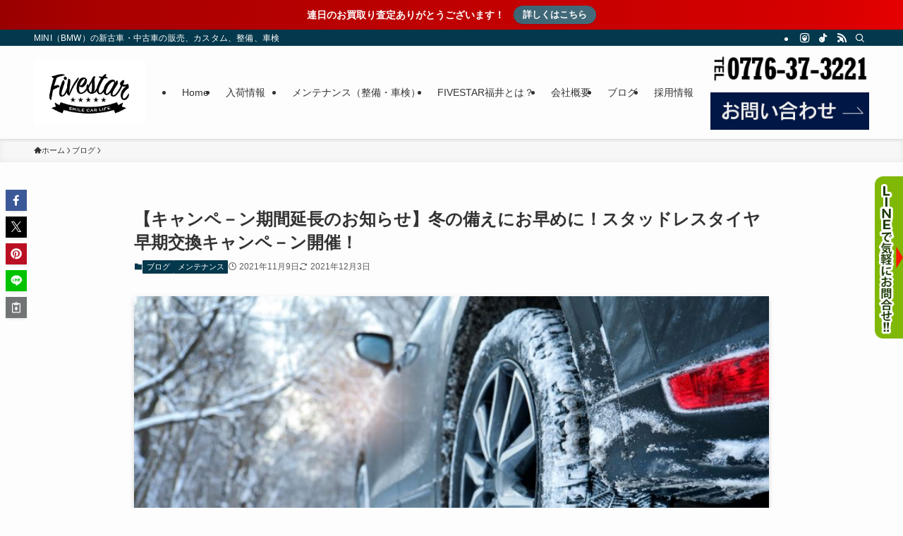

--- FILE ---
content_type: text/html; charset=UTF-8
request_url: https://five-star-fukui.com/20211109-2/
body_size: 102249
content:
<!DOCTYPE html>
<html lang="ja" data-loaded="false" data-scrolled="false" data-spmenu="closed">
<head>
<meta charset="utf-8">
<meta name="format-detection" content="telephone=no">
<meta http-equiv="X-UA-Compatible" content="IE=edge">
<meta name="viewport" content="width=device-width, viewport-fit=cover">
<title>【キャンペ－ン期間延長のお知らせ】冬の備えにお早めに！スタッドレスタイヤ早期交換キャンペ－ン開催！ | MINIのことならFIVESTAR福井へ</title>
<meta name='robots' content='max-image-preview:large' />
<link rel="alternate" type="application/rss+xml" title="MINIのことならFIVESTAR福井へ &raquo; フィード" href="https://five-star-fukui.com/feed/" />
<link rel="alternate" type="application/rss+xml" title="MINIのことならFIVESTAR福井へ &raquo; コメントフィード" href="https://five-star-fukui.com/comments/feed/" />
<script type="text/javascript" id="wpp-js" src="https://five-star-fukui.com/wp2/wp-content/plugins/wordpress-popular-posts/assets/js/wpp.min.js?ver=7.3.6" data-sampling="0" data-sampling-rate="100" data-api-url="https://five-star-fukui.com/wp-json/wordpress-popular-posts" data-post-id="10145" data-token="ab91f78452" data-lang="0" data-debug="0"></script>

<!-- SEO SIMPLE PACK 3.6.2 -->
<meta name="description" content="☆スタッドレスタイヤ交換割引のご案内☆ 今年も残すところ約２ヵ月！！ そろそろ早めの冬支度始めませんか？ そこでファイブスタ－では早期交換割引キャンペ－ンを開催いたします！ 「ホームページ見たよ！」もしくは「ＬＩＮＥ＠（ラインアット）見たよ">
<link rel="canonical" href="https://five-star-fukui.com/20211109-2/">
<meta property="og:locale" content="ja_JP">
<meta property="og:type" content="article">
<meta property="og:image" content="https://five-star-fukui.com/wp2/wp-content/uploads/2021/11/studless_tire_winter_road1.jpeg">
<meta property="og:title" content="【キャンペ－ン期間延長のお知らせ】冬の備えにお早めに！スタッドレスタイヤ早期交換キャンペ－ン開催！ | MINIのことならFIVESTAR福井へ">
<meta property="og:description" content="☆スタッドレスタイヤ交換割引のご案内☆ 今年も残すところ約２ヵ月！！ そろそろ早めの冬支度始めませんか？ そこでファイブスタ－では早期交換割引キャンペ－ンを開催いたします！ 「ホームページ見たよ！」もしくは「ＬＩＮＥ＠（ラインアット）見たよ">
<meta property="og:url" content="https://five-star-fukui.com/20211109-2/">
<meta property="og:site_name" content="MINIのことならFIVESTAR福井へ">
<meta name="twitter:card" content="summary">
<!-- / SEO SIMPLE PACK -->

<style id='wp-img-auto-sizes-contain-inline-css' type='text/css'>
img:is([sizes=auto i],[sizes^="auto," i]){contain-intrinsic-size:3000px 1500px}
/*# sourceURL=wp-img-auto-sizes-contain-inline-css */
</style>
<style id='wp-block-library-inline-css' type='text/css'>
:root{--wp-block-synced-color:#7a00df;--wp-block-synced-color--rgb:122,0,223;--wp-bound-block-color:var(--wp-block-synced-color);--wp-editor-canvas-background:#ddd;--wp-admin-theme-color:#007cba;--wp-admin-theme-color--rgb:0,124,186;--wp-admin-theme-color-darker-10:#006ba1;--wp-admin-theme-color-darker-10--rgb:0,107,160.5;--wp-admin-theme-color-darker-20:#005a87;--wp-admin-theme-color-darker-20--rgb:0,90,135;--wp-admin-border-width-focus:2px}@media (min-resolution:192dpi){:root{--wp-admin-border-width-focus:1.5px}}.wp-element-button{cursor:pointer}:root .has-very-light-gray-background-color{background-color:#eee}:root .has-very-dark-gray-background-color{background-color:#313131}:root .has-very-light-gray-color{color:#eee}:root .has-very-dark-gray-color{color:#313131}:root .has-vivid-green-cyan-to-vivid-cyan-blue-gradient-background{background:linear-gradient(135deg,#00d084,#0693e3)}:root .has-purple-crush-gradient-background{background:linear-gradient(135deg,#34e2e4,#4721fb 50%,#ab1dfe)}:root .has-hazy-dawn-gradient-background{background:linear-gradient(135deg,#faaca8,#dad0ec)}:root .has-subdued-olive-gradient-background{background:linear-gradient(135deg,#fafae1,#67a671)}:root .has-atomic-cream-gradient-background{background:linear-gradient(135deg,#fdd79a,#004a59)}:root .has-nightshade-gradient-background{background:linear-gradient(135deg,#330968,#31cdcf)}:root .has-midnight-gradient-background{background:linear-gradient(135deg,#020381,#2874fc)}:root{--wp--preset--font-size--normal:16px;--wp--preset--font-size--huge:42px}.has-regular-font-size{font-size:1em}.has-larger-font-size{font-size:2.625em}.has-normal-font-size{font-size:var(--wp--preset--font-size--normal)}.has-huge-font-size{font-size:var(--wp--preset--font-size--huge)}.has-text-align-center{text-align:center}.has-text-align-left{text-align:left}.has-text-align-right{text-align:right}.has-fit-text{white-space:nowrap!important}#end-resizable-editor-section{display:none}.aligncenter{clear:both}.items-justified-left{justify-content:flex-start}.items-justified-center{justify-content:center}.items-justified-right{justify-content:flex-end}.items-justified-space-between{justify-content:space-between}.screen-reader-text{border:0;clip-path:inset(50%);height:1px;margin:-1px;overflow:hidden;padding:0;position:absolute;width:1px;word-wrap:normal!important}.screen-reader-text:focus{background-color:#ddd;clip-path:none;color:#444;display:block;font-size:1em;height:auto;left:5px;line-height:normal;padding:15px 23px 14px;text-decoration:none;top:5px;width:auto;z-index:100000}html :where(.has-border-color){border-style:solid}html :where([style*=border-top-color]){border-top-style:solid}html :where([style*=border-right-color]){border-right-style:solid}html :where([style*=border-bottom-color]){border-bottom-style:solid}html :where([style*=border-left-color]){border-left-style:solid}html :where([style*=border-width]){border-style:solid}html :where([style*=border-top-width]){border-top-style:solid}html :where([style*=border-right-width]){border-right-style:solid}html :where([style*=border-bottom-width]){border-bottom-style:solid}html :where([style*=border-left-width]){border-left-style:solid}html :where(img[class*=wp-image-]){height:auto;max-width:100%}:where(figure){margin:0 0 1em}html :where(.is-position-sticky){--wp-admin--admin-bar--position-offset:var(--wp-admin--admin-bar--height,0px)}@media screen and (max-width:600px){html :where(.is-position-sticky){--wp-admin--admin-bar--position-offset:0px}}

/*# sourceURL=wp-block-library-inline-css */
</style><style id='wp-block-button-inline-css' type='text/css'>
.wp-block-button__link{align-content:center;box-sizing:border-box;cursor:pointer;display:inline-block;height:100%;text-align:center;word-break:break-word}.wp-block-button__link.aligncenter{text-align:center}.wp-block-button__link.alignright{text-align:right}:where(.wp-block-button__link){border-radius:9999px;box-shadow:none;padding:calc(.667em + 2px) calc(1.333em + 2px);text-decoration:none}.wp-block-button[style*=text-decoration] .wp-block-button__link{text-decoration:inherit}.wp-block-buttons>.wp-block-button.has-custom-width{max-width:none}.wp-block-buttons>.wp-block-button.has-custom-width .wp-block-button__link{width:100%}.wp-block-buttons>.wp-block-button.has-custom-font-size .wp-block-button__link{font-size:inherit}.wp-block-buttons>.wp-block-button.wp-block-button__width-25{width:calc(25% - var(--wp--style--block-gap, .5em)*.75)}.wp-block-buttons>.wp-block-button.wp-block-button__width-50{width:calc(50% - var(--wp--style--block-gap, .5em)*.5)}.wp-block-buttons>.wp-block-button.wp-block-button__width-75{width:calc(75% - var(--wp--style--block-gap, .5em)*.25)}.wp-block-buttons>.wp-block-button.wp-block-button__width-100{flex-basis:100%;width:100%}.wp-block-buttons.is-vertical>.wp-block-button.wp-block-button__width-25{width:25%}.wp-block-buttons.is-vertical>.wp-block-button.wp-block-button__width-50{width:50%}.wp-block-buttons.is-vertical>.wp-block-button.wp-block-button__width-75{width:75%}.wp-block-button.is-style-squared,.wp-block-button__link.wp-block-button.is-style-squared{border-radius:0}.wp-block-button.no-border-radius,.wp-block-button__link.no-border-radius{border-radius:0!important}:root :where(.wp-block-button .wp-block-button__link.is-style-outline),:root :where(.wp-block-button.is-style-outline>.wp-block-button__link){border:2px solid;padding:.667em 1.333em}:root :where(.wp-block-button .wp-block-button__link.is-style-outline:not(.has-text-color)),:root :where(.wp-block-button.is-style-outline>.wp-block-button__link:not(.has-text-color)){color:currentColor}:root :where(.wp-block-button .wp-block-button__link.is-style-outline:not(.has-background)),:root :where(.wp-block-button.is-style-outline>.wp-block-button__link:not(.has-background)){background-color:initial;background-image:none}
/*# sourceURL=https://five-star-fukui.com/wp2/wp-includes/blocks/button/style.min.css */
</style>
<style id='wp-block-buttons-inline-css' type='text/css'>
.wp-block-buttons{box-sizing:border-box}.wp-block-buttons.is-vertical{flex-direction:column}.wp-block-buttons.is-vertical>.wp-block-button:last-child{margin-bottom:0}.wp-block-buttons>.wp-block-button{display:inline-block;margin:0}.wp-block-buttons.is-content-justification-left{justify-content:flex-start}.wp-block-buttons.is-content-justification-left.is-vertical{align-items:flex-start}.wp-block-buttons.is-content-justification-center{justify-content:center}.wp-block-buttons.is-content-justification-center.is-vertical{align-items:center}.wp-block-buttons.is-content-justification-right{justify-content:flex-end}.wp-block-buttons.is-content-justification-right.is-vertical{align-items:flex-end}.wp-block-buttons.is-content-justification-space-between{justify-content:space-between}.wp-block-buttons.aligncenter{text-align:center}.wp-block-buttons:not(.is-content-justification-space-between,.is-content-justification-right,.is-content-justification-left,.is-content-justification-center) .wp-block-button.aligncenter{margin-left:auto;margin-right:auto;width:100%}.wp-block-buttons[style*=text-decoration] .wp-block-button,.wp-block-buttons[style*=text-decoration] .wp-block-button__link{text-decoration:inherit}.wp-block-buttons.has-custom-font-size .wp-block-button__link{font-size:inherit}.wp-block-buttons .wp-block-button__link{width:100%}.wp-block-button.aligncenter{text-align:center}
/*# sourceURL=https://five-star-fukui.com/wp2/wp-includes/blocks/buttons/style.min.css */
</style>
<style id='wp-block-paragraph-inline-css' type='text/css'>
.is-small-text{font-size:.875em}.is-regular-text{font-size:1em}.is-large-text{font-size:2.25em}.is-larger-text{font-size:3em}.has-drop-cap:not(:focus):first-letter{float:left;font-size:8.4em;font-style:normal;font-weight:100;line-height:.68;margin:.05em .1em 0 0;text-transform:uppercase}body.rtl .has-drop-cap:not(:focus):first-letter{float:none;margin-left:.1em}p.has-drop-cap.has-background{overflow:hidden}:root :where(p.has-background){padding:1.25em 2.375em}:where(p.has-text-color:not(.has-link-color)) a{color:inherit}p.has-text-align-left[style*="writing-mode:vertical-lr"],p.has-text-align-right[style*="writing-mode:vertical-rl"]{rotate:180deg}
/*# sourceURL=https://five-star-fukui.com/wp2/wp-includes/blocks/paragraph/style.min.css */
</style>
<style id='wp-block-spacer-inline-css' type='text/css'>
.wp-block-spacer{clear:both}
/*# sourceURL=https://five-star-fukui.com/wp2/wp-includes/blocks/spacer/style.min.css */
</style>
<style id='global-styles-inline-css' type='text/css'>
:root{--wp--preset--aspect-ratio--square: 1;--wp--preset--aspect-ratio--4-3: 4/3;--wp--preset--aspect-ratio--3-4: 3/4;--wp--preset--aspect-ratio--3-2: 3/2;--wp--preset--aspect-ratio--2-3: 2/3;--wp--preset--aspect-ratio--16-9: 16/9;--wp--preset--aspect-ratio--9-16: 9/16;--wp--preset--color--black: #000;--wp--preset--color--cyan-bluish-gray: #abb8c3;--wp--preset--color--white: #fff;--wp--preset--color--pale-pink: #f78da7;--wp--preset--color--vivid-red: #cf2e2e;--wp--preset--color--luminous-vivid-orange: #ff6900;--wp--preset--color--luminous-vivid-amber: #fcb900;--wp--preset--color--light-green-cyan: #7bdcb5;--wp--preset--color--vivid-green-cyan: #00d084;--wp--preset--color--pale-cyan-blue: #8ed1fc;--wp--preset--color--vivid-cyan-blue: #0693e3;--wp--preset--color--vivid-purple: #9b51e0;--wp--preset--color--swl-main: var(--color_main);--wp--preset--color--swl-main-thin: var(--color_main_thin);--wp--preset--color--swl-gray: var(--color_gray);--wp--preset--color--swl-deep-01: var(--color_deep01);--wp--preset--color--swl-deep-02: var(--color_deep02);--wp--preset--color--swl-deep-03: var(--color_deep03);--wp--preset--color--swl-deep-04: var(--color_deep04);--wp--preset--color--swl-pale-01: var(--color_pale01);--wp--preset--color--swl-pale-02: var(--color_pale02);--wp--preset--color--swl-pale-03: var(--color_pale03);--wp--preset--color--swl-pale-04: var(--color_pale04);--wp--preset--gradient--vivid-cyan-blue-to-vivid-purple: linear-gradient(135deg,rgb(6,147,227) 0%,rgb(155,81,224) 100%);--wp--preset--gradient--light-green-cyan-to-vivid-green-cyan: linear-gradient(135deg,rgb(122,220,180) 0%,rgb(0,208,130) 100%);--wp--preset--gradient--luminous-vivid-amber-to-luminous-vivid-orange: linear-gradient(135deg,rgb(252,185,0) 0%,rgb(255,105,0) 100%);--wp--preset--gradient--luminous-vivid-orange-to-vivid-red: linear-gradient(135deg,rgb(255,105,0) 0%,rgb(207,46,46) 100%);--wp--preset--gradient--very-light-gray-to-cyan-bluish-gray: linear-gradient(135deg,rgb(238,238,238) 0%,rgb(169,184,195) 100%);--wp--preset--gradient--cool-to-warm-spectrum: linear-gradient(135deg,rgb(74,234,220) 0%,rgb(151,120,209) 20%,rgb(207,42,186) 40%,rgb(238,44,130) 60%,rgb(251,105,98) 80%,rgb(254,248,76) 100%);--wp--preset--gradient--blush-light-purple: linear-gradient(135deg,rgb(255,206,236) 0%,rgb(152,150,240) 100%);--wp--preset--gradient--blush-bordeaux: linear-gradient(135deg,rgb(254,205,165) 0%,rgb(254,45,45) 50%,rgb(107,0,62) 100%);--wp--preset--gradient--luminous-dusk: linear-gradient(135deg,rgb(255,203,112) 0%,rgb(199,81,192) 50%,rgb(65,88,208) 100%);--wp--preset--gradient--pale-ocean: linear-gradient(135deg,rgb(255,245,203) 0%,rgb(182,227,212) 50%,rgb(51,167,181) 100%);--wp--preset--gradient--electric-grass: linear-gradient(135deg,rgb(202,248,128) 0%,rgb(113,206,126) 100%);--wp--preset--gradient--midnight: linear-gradient(135deg,rgb(2,3,129) 0%,rgb(40,116,252) 100%);--wp--preset--font-size--small: 0.9em;--wp--preset--font-size--medium: 1.1em;--wp--preset--font-size--large: 1.25em;--wp--preset--font-size--x-large: 42px;--wp--preset--font-size--xs: 0.75em;--wp--preset--font-size--huge: 1.6em;--wp--preset--spacing--20: 0.44rem;--wp--preset--spacing--30: 0.67rem;--wp--preset--spacing--40: 1rem;--wp--preset--spacing--50: 1.5rem;--wp--preset--spacing--60: 2.25rem;--wp--preset--spacing--70: 3.38rem;--wp--preset--spacing--80: 5.06rem;--wp--preset--shadow--natural: 6px 6px 9px rgba(0, 0, 0, 0.2);--wp--preset--shadow--deep: 12px 12px 50px rgba(0, 0, 0, 0.4);--wp--preset--shadow--sharp: 6px 6px 0px rgba(0, 0, 0, 0.2);--wp--preset--shadow--outlined: 6px 6px 0px -3px rgb(255, 255, 255), 6px 6px rgb(0, 0, 0);--wp--preset--shadow--crisp: 6px 6px 0px rgb(0, 0, 0);}:where(.is-layout-flex){gap: 0.5em;}:where(.is-layout-grid){gap: 0.5em;}body .is-layout-flex{display: flex;}.is-layout-flex{flex-wrap: wrap;align-items: center;}.is-layout-flex > :is(*, div){margin: 0;}body .is-layout-grid{display: grid;}.is-layout-grid > :is(*, div){margin: 0;}:where(.wp-block-columns.is-layout-flex){gap: 2em;}:where(.wp-block-columns.is-layout-grid){gap: 2em;}:where(.wp-block-post-template.is-layout-flex){gap: 1.25em;}:where(.wp-block-post-template.is-layout-grid){gap: 1.25em;}.has-black-color{color: var(--wp--preset--color--black) !important;}.has-cyan-bluish-gray-color{color: var(--wp--preset--color--cyan-bluish-gray) !important;}.has-white-color{color: var(--wp--preset--color--white) !important;}.has-pale-pink-color{color: var(--wp--preset--color--pale-pink) !important;}.has-vivid-red-color{color: var(--wp--preset--color--vivid-red) !important;}.has-luminous-vivid-orange-color{color: var(--wp--preset--color--luminous-vivid-orange) !important;}.has-luminous-vivid-amber-color{color: var(--wp--preset--color--luminous-vivid-amber) !important;}.has-light-green-cyan-color{color: var(--wp--preset--color--light-green-cyan) !important;}.has-vivid-green-cyan-color{color: var(--wp--preset--color--vivid-green-cyan) !important;}.has-pale-cyan-blue-color{color: var(--wp--preset--color--pale-cyan-blue) !important;}.has-vivid-cyan-blue-color{color: var(--wp--preset--color--vivid-cyan-blue) !important;}.has-vivid-purple-color{color: var(--wp--preset--color--vivid-purple) !important;}.has-black-background-color{background-color: var(--wp--preset--color--black) !important;}.has-cyan-bluish-gray-background-color{background-color: var(--wp--preset--color--cyan-bluish-gray) !important;}.has-white-background-color{background-color: var(--wp--preset--color--white) !important;}.has-pale-pink-background-color{background-color: var(--wp--preset--color--pale-pink) !important;}.has-vivid-red-background-color{background-color: var(--wp--preset--color--vivid-red) !important;}.has-luminous-vivid-orange-background-color{background-color: var(--wp--preset--color--luminous-vivid-orange) !important;}.has-luminous-vivid-amber-background-color{background-color: var(--wp--preset--color--luminous-vivid-amber) !important;}.has-light-green-cyan-background-color{background-color: var(--wp--preset--color--light-green-cyan) !important;}.has-vivid-green-cyan-background-color{background-color: var(--wp--preset--color--vivid-green-cyan) !important;}.has-pale-cyan-blue-background-color{background-color: var(--wp--preset--color--pale-cyan-blue) !important;}.has-vivid-cyan-blue-background-color{background-color: var(--wp--preset--color--vivid-cyan-blue) !important;}.has-vivid-purple-background-color{background-color: var(--wp--preset--color--vivid-purple) !important;}.has-black-border-color{border-color: var(--wp--preset--color--black) !important;}.has-cyan-bluish-gray-border-color{border-color: var(--wp--preset--color--cyan-bluish-gray) !important;}.has-white-border-color{border-color: var(--wp--preset--color--white) !important;}.has-pale-pink-border-color{border-color: var(--wp--preset--color--pale-pink) !important;}.has-vivid-red-border-color{border-color: var(--wp--preset--color--vivid-red) !important;}.has-luminous-vivid-orange-border-color{border-color: var(--wp--preset--color--luminous-vivid-orange) !important;}.has-luminous-vivid-amber-border-color{border-color: var(--wp--preset--color--luminous-vivid-amber) !important;}.has-light-green-cyan-border-color{border-color: var(--wp--preset--color--light-green-cyan) !important;}.has-vivid-green-cyan-border-color{border-color: var(--wp--preset--color--vivid-green-cyan) !important;}.has-pale-cyan-blue-border-color{border-color: var(--wp--preset--color--pale-cyan-blue) !important;}.has-vivid-cyan-blue-border-color{border-color: var(--wp--preset--color--vivid-cyan-blue) !important;}.has-vivid-purple-border-color{border-color: var(--wp--preset--color--vivid-purple) !important;}.has-vivid-cyan-blue-to-vivid-purple-gradient-background{background: var(--wp--preset--gradient--vivid-cyan-blue-to-vivid-purple) !important;}.has-light-green-cyan-to-vivid-green-cyan-gradient-background{background: var(--wp--preset--gradient--light-green-cyan-to-vivid-green-cyan) !important;}.has-luminous-vivid-amber-to-luminous-vivid-orange-gradient-background{background: var(--wp--preset--gradient--luminous-vivid-amber-to-luminous-vivid-orange) !important;}.has-luminous-vivid-orange-to-vivid-red-gradient-background{background: var(--wp--preset--gradient--luminous-vivid-orange-to-vivid-red) !important;}.has-very-light-gray-to-cyan-bluish-gray-gradient-background{background: var(--wp--preset--gradient--very-light-gray-to-cyan-bluish-gray) !important;}.has-cool-to-warm-spectrum-gradient-background{background: var(--wp--preset--gradient--cool-to-warm-spectrum) !important;}.has-blush-light-purple-gradient-background{background: var(--wp--preset--gradient--blush-light-purple) !important;}.has-blush-bordeaux-gradient-background{background: var(--wp--preset--gradient--blush-bordeaux) !important;}.has-luminous-dusk-gradient-background{background: var(--wp--preset--gradient--luminous-dusk) !important;}.has-pale-ocean-gradient-background{background: var(--wp--preset--gradient--pale-ocean) !important;}.has-electric-grass-gradient-background{background: var(--wp--preset--gradient--electric-grass) !important;}.has-midnight-gradient-background{background: var(--wp--preset--gradient--midnight) !important;}.has-small-font-size{font-size: var(--wp--preset--font-size--small) !important;}.has-medium-font-size{font-size: var(--wp--preset--font-size--medium) !important;}.has-large-font-size{font-size: var(--wp--preset--font-size--large) !important;}.has-x-large-font-size{font-size: var(--wp--preset--font-size--x-large) !important;}
/*# sourceURL=global-styles-inline-css */
</style>
<style id='block-style-variation-styles-inline-css' type='text/css'>
:root :where(.wp-block-button.is-style-outline--1 .wp-block-button__link){background: transparent none;border-color: currentColor;border-width: 2px;border-style: solid;color: currentColor;padding-top: 0.667em;padding-right: 1.33em;padding-bottom: 0.667em;padding-left: 1.33em;}
/*# sourceURL=block-style-variation-styles-inline-css */
</style>

<link rel='stylesheet' id='swell-icons-css' href='https://five-star-fukui.com/wp2/wp-content/themes/swell/build/css/swell-icons.css?ver=2.16.0' type='text/css' media='all' />
<link rel='stylesheet' id='main_style-css' href='https://five-star-fukui.com/wp2/wp-content/themes/swell/build/css/main.css?ver=2.16.0' type='text/css' media='all' />
<link rel='stylesheet' id='swell_blocks-css' href='https://five-star-fukui.com/wp2/wp-content/themes/swell/build/css/blocks.css?ver=2.16.0' type='text/css' media='all' />
<style id='swell_custom-inline-css' type='text/css'>
:root{--swl-fz--content:4vw;--swl-font_family:"游ゴシック体", "Yu Gothic", YuGothic, "Hiragino Kaku Gothic ProN", "Hiragino Sans", Meiryo, sans-serif;--swl-font_weight:500;--color_main:#04384c;--color_text:#333;--color_link:#1176d4;--color_htag:#04384c;--color_bg:#fdfdfd;--color_gradient1:#d8ffff;--color_gradient2:#87e7ff;--color_main_thin:rgba(5, 70, 95, 0.05 );--color_main_dark:rgba(3, 42, 57, 1 );--color_list_check:#04384c;--color_list_num:#04384c;--color_list_good:#86dd7b;--color_list_triangle:#f4e03a;--color_list_bad:#f36060;--color_faq_q:#d55656;--color_faq_a:#6599b7;--color_icon_good:#3cd250;--color_icon_good_bg:#ecffe9;--color_icon_bad:#4b73eb;--color_icon_bad_bg:#eafaff;--color_icon_info:#f578b4;--color_icon_info_bg:#fff0fa;--color_icon_announce:#ffa537;--color_icon_announce_bg:#fff5f0;--color_icon_pen:#7a7a7a;--color_icon_pen_bg:#f7f7f7;--color_icon_book:#787364;--color_icon_book_bg:#f8f6ef;--color_icon_point:#ffa639;--color_icon_check:#86d67c;--color_icon_batsu:#f36060;--color_icon_hatena:#5295cc;--color_icon_caution:#f7da38;--color_icon_memo:#84878a;--color_deep01:#e44141;--color_deep02:#3d79d5;--color_deep03:#63a84d;--color_deep04:#f09f4d;--color_pale01:#fff2f0;--color_pale02:#f3f8fd;--color_pale03:#f1f9ee;--color_pale04:#fdf9ee;--color_mark_blue:#b7e3ff;--color_mark_green:#bdf9c3;--color_mark_yellow:#fcf69f;--color_mark_orange:#ffddbc;--border01:solid 1px var(--color_main);--border02:double 4px var(--color_main);--border03:dashed 2px var(--color_border);--border04:solid 4px var(--color_gray);--card_posts_thumb_ratio:56.25%;--list_posts_thumb_ratio:61.805%;--big_posts_thumb_ratio:56.25%;--thumb_posts_thumb_ratio:61.805%;--blogcard_thumb_ratio:56.25%;--color_header_bg:#fdfdfd;--color_header_text:#333;--color_footer_bg:#990000;--color_footer_text:#ffffff;--container_size:1200px;--article_size:900px;--logo_size_sp:48px;--logo_size_pc:100px;--logo_size_pcfix:70px;}.swl-cell-bg[data-icon="doubleCircle"]{--cell-icon-color:#ffc977}.swl-cell-bg[data-icon="circle"]{--cell-icon-color:#94e29c}.swl-cell-bg[data-icon="triangle"]{--cell-icon-color:#eeda2f}.swl-cell-bg[data-icon="close"]{--cell-icon-color:#ec9191}.swl-cell-bg[data-icon="hatena"]{--cell-icon-color:#93c9da}.swl-cell-bg[data-icon="check"]{--cell-icon-color:#94e29c}.swl-cell-bg[data-icon="line"]{--cell-icon-color:#9b9b9b}.cap_box[data-colset="col1"]{--capbox-color:#f59b5f;--capbox-color--bg:#fff8eb}.cap_box[data-colset="col2"]{--capbox-color:#5fb9f5;--capbox-color--bg:#edf5ff}.cap_box[data-colset="col3"]{--capbox-color:#2fcd90;--capbox-color--bg:#eafaf2}.red_{--the-btn-color:#f74a4a;--the-btn-color2:#ffbc49;--the-solid-shadow: rgba(185, 56, 56, 1 )}.blue_{--the-btn-color:#338df4;--the-btn-color2:#35eaff;--the-solid-shadow: rgba(38, 106, 183, 1 )}.green_{--the-btn-color:#62d847;--the-btn-color2:#7bf7bd;--the-solid-shadow: rgba(74, 162, 53, 1 )}.is-style-btn_normal{--the-btn-radius:80px}.is-style-btn_solid{--the-btn-radius:80px}.is-style-btn_shiny{--the-btn-radius:80px}.is-style-btn_line{--the-btn-radius:80px}.post_content blockquote{padding:1.5em 2em 1.5em 3em}.post_content blockquote::before{content:"";display:block;width:5px;height:calc(100% - 3em);top:1.5em;left:1.5em;border-left:solid 1px rgba(180,180,180,.75);border-right:solid 1px rgba(180,180,180,.75);}.mark_blue{background:-webkit-linear-gradient(transparent 64%,var(--color_mark_blue) 0%);background:linear-gradient(transparent 64%,var(--color_mark_blue) 0%)}.mark_green{background:-webkit-linear-gradient(transparent 64%,var(--color_mark_green) 0%);background:linear-gradient(transparent 64%,var(--color_mark_green) 0%)}.mark_yellow{background:-webkit-linear-gradient(transparent 64%,var(--color_mark_yellow) 0%);background:linear-gradient(transparent 64%,var(--color_mark_yellow) 0%)}.mark_orange{background:-webkit-linear-gradient(transparent 64%,var(--color_mark_orange) 0%);background:linear-gradient(transparent 64%,var(--color_mark_orange) 0%)}[class*="is-style-icon_"]{color:#333;border-width:0}[class*="is-style-big_icon_"]{border-width:2px;border-style:solid}[data-col="gray"] .c-balloon__text{background:#f7f7f7;border-color:#ccc}[data-col="gray"] .c-balloon__before{border-right-color:#f7f7f7}[data-col="green"] .c-balloon__text{background:#d1f8c2;border-color:#9ddd93}[data-col="green"] .c-balloon__before{border-right-color:#d1f8c2}[data-col="blue"] .c-balloon__text{background:#e2f6ff;border-color:#93d2f0}[data-col="blue"] .c-balloon__before{border-right-color:#e2f6ff}[data-col="red"] .c-balloon__text{background:#ffebeb;border-color:#f48789}[data-col="red"] .c-balloon__before{border-right-color:#ffebeb}[data-col="yellow"] .c-balloon__text{background:#f9f7d2;border-color:#fbe593}[data-col="yellow"] .c-balloon__before{border-right-color:#f9f7d2}.-type-list2 .p-postList__body::after,.-type-big .p-postList__body::after{content: "READ MORE »";}.c-postThumb__cat{background-color:#04384c;color:#fff;background-image: repeating-linear-gradient(-45deg,rgba(255,255,255,.1),rgba(255,255,255,.1) 6px,transparent 6px,transparent 12px)}.post_content h2:where(:not([class^="swell-block-"]):not(.faq_q):not(.p-postList__title))::before{position:absolute;display:block;pointer-events:none}.post_content h3:where(:not([class^="swell-block-"]):not(.faq_q):not(.p-postList__title)){padding:0 .5em .5em}.post_content h3:where(:not([class^="swell-block-"]):not(.faq_q):not(.p-postList__title))::before{content:"";width:100%;height:2px;background: repeating-linear-gradient(90deg, var(--color_htag) 0%, var(--color_htag) 29.3%, rgba(150,150,150,.2) 29.3%, rgba(150,150,150,.2) 100%)}.post_content h4:where(:not([class^="swell-block-"]):not(.faq_q):not(.p-postList__title)){padding:0 0 0 16px;border-left:solid 2px var(--color_htag)}.l-header{box-shadow: 0 1px 4px rgba(0,0,0,.12)}.l-header__bar{color:#fff;background:var(--color_main)}.l-header__menuBtn{order:1}.l-header__customBtn{order:3}.c-gnav a::after{background:var(--color_main);width:100%;height:2px;transform:scaleX(0)}.p-spHeadMenu .menu-item.-current{border-bottom-color:var(--color_main)}.c-gnav > li:hover > a::after,.c-gnav > .-current > a::after{transform: scaleX(1)}.c-gnav .sub-menu{color:#333;background:#fff}.l-fixHeader::before{opacity:1}.c-infoBar{color:#fff;background-image:repeating-linear-gradient(100deg, #990000 0,rgba(168, 0, 0, 1 ) 10%,rgba(214, 0, 0, 1 ) 90%,rgba(230, 0, 0, 1 ) 100%)}.c-infoBar__text{font-size:3.4vw}.c-infoBar__btn{background-color:var(--color_main) !important}#pagetop{border-radius:50%}#fix_bottom_menu{color:#ffffff}#fix_bottom_menu::before{background:#04384c;opacity:0.9}#before_footer_widget{margin-bottom:0}.c-widget__title.-spmenu{padding:.5em .75em;border-radius:var(--swl-radius--2, 0px);background:var(--color_main);color:#fff;}.c-widget__title.-footer{padding:.5em}.c-widget__title.-footer::before{content:"";bottom:0;left:0;width:40%;z-index:1;background:var(--color_main)}.c-widget__title.-footer::after{content:"";bottom:0;left:0;width:100%;background:var(--color_border)}.c-secTitle{border-left:solid 2px var(--color_main);padding:0em .75em}.p-spMenu{color:#ffffff}.p-spMenu__inner::before{background:#04384c;opacity:1}.p-spMenu__overlay{background:#000;opacity:0.6}[class*="page-numbers"]{color:#fff;background-color:#dedede}a{text-decoration: none}.l-topTitleArea.c-filterLayer::before{background-color:#000;opacity:0.2;content:""}.p-toc__list.is-style-index li::before{color:var(--color_main)}@media screen and (min-width: 960px){:root{}}@media screen and (max-width: 959px){:root{}.l-header__logo{order:2;text-align:center}}@media screen and (min-width: 600px){:root{--swl-fz--content:16px;}.c-infoBar__text{font-size:14px}}@media screen and (max-width: 599px){:root{}}@media (min-width: 1108px) {.alignwide{left:-100px;width:calc(100% + 200px);}}@media (max-width: 1108px) {.-sidebar-off .swell-block-fullWide__inner.l-container .alignwide{left:0px;width:100%;}}.l-fixHeader .l-fixHeader__gnav{order:0}[data-scrolled=true] .l-fixHeader[data-ready]{opacity:1;-webkit-transform:translateY(0)!important;transform:translateY(0)!important;visibility:visible}.-body-solid .l-fixHeader{box-shadow:0 2px 4px var(--swl-color_shadow)}.l-fixHeader__inner{align-items:stretch;color:var(--color_header_text);display:flex;padding-bottom:0;padding-top:0;position:relative;z-index:1}.l-fixHeader__logo{align-items:center;display:flex;line-height:1;margin-right:24px;order:0;padding:16px 0}.c-infoBar{overflow:hidden;position:relative;width:100%}.c-infoBar.-bg-stripe:before{background-image:repeating-linear-gradient(-45deg,#fff 0 6px,transparent 6px 12px);content:"";display:block;opacity:.1}.c-infoBar__link{text-decoration:none;z-index:0}.c-infoBar__link,.c-infoBar__text{color:inherit;display:block;position:relative}.c-infoBar__text{font-weight:700;padding:8px 0;z-index:1}.c-infoBar__text.-flow-on{-webkit-animation:flowing_text 12s linear infinite;animation:flowing_text 12s linear infinite;-webkit-animation-duration:12s;animation-duration:12s;text-align:left;-webkit-transform:translateX(100%);transform:translateX(100%);white-space:nowrap}.c-infoBar__text.-flow-off{align-items:center;display:flex;flex-wrap:wrap;justify-content:center;text-align:center}.c-infoBar__btn{border-radius:40px;box-shadow:0 2px 4px var(--swl-color_shadow);color:#fff;display:block;font-size:.95em;line-height:2;margin-left:1em;min-width:1em;padding:0 1em;text-decoration:none;width:auto}@media (min-width:960px){.c-infoBar__text.-flow-on{-webkit-animation-duration:20s;animation-duration:20s}}@media (min-width:1200px){.c-infoBar__text.-flow-on{-webkit-animation-duration:24s;animation-duration:24s}}@media (min-width:1600px){.c-infoBar__text.-flow-on{-webkit-animation-duration:30s;animation-duration:30s}}[data-scrolled=true] #fix_bottom_menu{bottom:0}#fix_bottom_menu{box-shadow:0 0 4px rgba(0,0,0,.1);transition:bottom .4s;width:100%;z-index:100}#fix_bottom_menu:before{display:block;z-index:0}#fix_bottom_menu .menu_list{align-items:center;display:flex;height:50px;justify-content:space-between;padding:2px 0 0;position:relative;z-index:1}#fix_bottom_menu .menu_btn .open_btn{opacity:1;-webkit-transform:scale(1.1);transform:scale(1.1)}#fix_bottom_menu .menu-item{flex:1 1 100%;margin:0;padding:0;text-align:center}#fix_bottom_menu .menu-item a{color:inherit;display:block;line-height:1;text-decoration:none}#fix_bottom_menu .menu-item i{color:inherit;display:block;font-size:20px;height:20px;line-height:20px;text-align:center}#fix_bottom_menu .menu-item i:before{color:inherit;display:inline-block}#fix_bottom_menu span{color:inherit;display:block;font-size:10px;line-height:1;margin-top:4px;width:100%}@media not all and (min-width:960px){#fix_bottom_menu{display:block;padding-bottom:calc(env(safe-area-inset-bottom)*.5)}}.is-style-btn_normal a,.is-style-btn_shiny a{box-shadow:var(--swl-btn_shadow)}.c-shareBtns__btn,.is-style-balloon>.c-tabList .c-tabList__button,.p-snsCta,[class*=page-numbers]{box-shadow:var(--swl-box_shadow)}.p-articleThumb__img,.p-articleThumb__youtube{box-shadow:var(--swl-img_shadow)}.p-pickupBanners__item .c-bannerLink,.p-postList__thumb{box-shadow:0 2px 8px rgba(0,0,0,.1),0 4px 4px -4px rgba(0,0,0,.1)}.p-postList.-w-ranking li:before{background-image:repeating-linear-gradient(-45deg,hsla(0,0%,100%,.1),hsla(0,0%,100%,.1) 6px,transparent 0,transparent 12px);box-shadow:1px 1px 4px rgba(0,0,0,.2)}.l-header__bar{position:relative;width:100%}.l-header__bar .c-catchphrase{color:inherit;font-size:12px;letter-spacing:var(--swl-letter_spacing,.2px);line-height:14px;margin-right:auto;overflow:hidden;padding:4px 0;white-space:nowrap;width:50%}.l-header__bar .c-iconList .c-iconList__link{margin:0;padding:4px 6px}.l-header__barInner{align-items:center;display:flex;justify-content:flex-end}@media (min-width:960px){.-series .l-header__inner{align-items:stretch;display:flex}.-series .l-header__logo{align-items:center;display:flex;flex-wrap:wrap;margin-right:24px;padding:16px 0}.-series .l-header__logo .c-catchphrase{font-size:13px;padding:4px 0}.-series .c-headLogo{margin-right:16px}.-series-right .l-header__inner{justify-content:space-between}.-series-right .c-gnavWrap{margin-left:auto}.-series-right .w-header{margin-left:12px}.-series-left .w-header{margin-left:auto}}@media (min-width:960px) and (min-width:600px){.-series .c-headLogo{max-width:400px}}.c-gnav .sub-menu a:before,.c-listMenu a:before{-webkit-font-smoothing:antialiased;-moz-osx-font-smoothing:grayscale;font-family:icomoon!important;font-style:normal;font-variant:normal;font-weight:400;line-height:1;text-transform:none}.c-submenuToggleBtn{display:none}.c-listMenu a{padding:.75em 1em .75em 1.5em;transition:padding .25s}.c-listMenu a:hover{padding-left:1.75em;padding-right:.75em}.c-gnav .sub-menu a:before,.c-listMenu a:before{color:inherit;content:"\e921";display:inline-block;left:2px;position:absolute;top:50%;-webkit-transform:translateY(-50%);transform:translateY(-50%);vertical-align:middle}.widget_categories>ul>.cat-item>a,.wp-block-categories-list>li>a{padding-left:1.75em}.c-listMenu .children,.c-listMenu .sub-menu{margin:0}.c-listMenu .children a,.c-listMenu .sub-menu a{font-size:.9em;padding-left:2.5em}.c-listMenu .children a:before,.c-listMenu .sub-menu a:before{left:1em}.c-listMenu .children a:hover,.c-listMenu .sub-menu a:hover{padding-left:2.75em}.c-listMenu .children ul a,.c-listMenu .sub-menu ul a{padding-left:3.25em}.c-listMenu .children ul a:before,.c-listMenu .sub-menu ul a:before{left:1.75em}.c-listMenu .children ul a:hover,.c-listMenu .sub-menu ul a:hover{padding-left:3.5em}.c-gnav li:hover>.sub-menu{opacity:1;visibility:visible}.c-gnav .sub-menu:before{background:inherit;content:"";height:100%;left:0;position:absolute;top:0;width:100%;z-index:0}.c-gnav .sub-menu .sub-menu{left:100%;top:0;z-index:-1}.c-gnav .sub-menu a{padding-left:2em}.c-gnav .sub-menu a:before{left:.5em}.c-gnav .sub-menu a:hover .ttl{left:4px}:root{--color_content_bg:var(--color_bg);}.c-widget__title.-side{padding:.5em}.c-widget__title.-side::before{content:"";bottom:0;left:0;width:40%;z-index:1;background:var(--color_main)}.c-widget__title.-side::after{content:"";bottom:0;left:0;width:100%;background:var(--color_border)}.c-shareBtns__item:not(:last-child){margin-right:4px}.c-shareBtns__btn{padding:8px 0}@media screen and (min-width: 960px){:root{}.single .c-postTitle__date{display:none}}@media screen and (max-width: 959px){:root{}.single .c-postTitle__date{display:none}}@media screen and (min-width: 600px){:root{}}@media screen and (max-width: 599px){:root{}}.swell-block-fullWide__inner.l-container{--swl-fw_inner_pad:var(--swl-pad_container,0px)}@media (min-width:960px){.-sidebar-on .l-content .alignfull,.-sidebar-on .l-content .alignwide{left:-16px;width:calc(100% + 32px)}.swell-block-fullWide__inner.l-article{--swl-fw_inner_pad:var(--swl-pad_post_content,0px)}.-sidebar-on .swell-block-fullWide__inner .alignwide{left:0;width:100%}.-sidebar-on .swell-block-fullWide__inner .alignfull{left:calc(0px - var(--swl-fw_inner_pad, 0))!important;margin-left:0!important;margin-right:0!important;width:calc(100% + var(--swl-fw_inner_pad, 0)*2)!important}}.p-relatedPosts .p-postList__item{margin-bottom:1.5em}.p-relatedPosts .p-postList__times,.p-relatedPosts .p-postList__times>:last-child{margin-right:0}@media (min-width:600px){.p-relatedPosts .p-postList__item{width:33.33333%}}@media screen and (min-width:600px) and (max-width:1239px){.p-relatedPosts .p-postList__item:nth-child(7),.p-relatedPosts .p-postList__item:nth-child(8){display:none}}@media screen and (min-width:1240px){.p-relatedPosts .p-postList__item{width:25%}}.-index-off .p-toc,.swell-toc-placeholder:empty{display:none}.p-toc.-modal{height:100%;margin:0;overflow-y:auto;padding:0}#main_content .p-toc{border-radius:var(--swl-radius--2,0);margin:4em auto;max-width:800px}#sidebar .p-toc{margin-top:-.5em}.p-toc .__pn:before{content:none!important;counter-increment:none}.p-toc .__prev{margin:0 0 1em}.p-toc .__next{margin:1em 0 0}.p-toc.is-omitted:not([data-omit=ct]) [data-level="2"] .p-toc__childList{height:0;margin-bottom:-.5em;visibility:hidden}.p-toc.is-omitted:not([data-omit=nest]){position:relative}.p-toc.is-omitted:not([data-omit=nest]):before{background:linear-gradient(hsla(0,0%,100%,0),var(--color_bg));bottom:5em;content:"";height:4em;left:0;opacity:.75;pointer-events:none;position:absolute;width:100%;z-index:1}.p-toc.is-omitted:not([data-omit=nest]):after{background:var(--color_bg);bottom:0;content:"";height:5em;left:0;opacity:.75;position:absolute;width:100%;z-index:1}.p-toc.is-omitted:not([data-omit=nest]) .__next,.p-toc.is-omitted:not([data-omit=nest]) [data-omit="1"]{display:none}.p-toc .p-toc__expandBtn{background-color:#f7f7f7;border:rgba(0,0,0,.2);border-radius:5em;box-shadow:0 0 0 1px #bbb;color:#333;display:block;font-size:14px;line-height:1.5;margin:.75em auto 0;min-width:6em;padding:.5em 1em;position:relative;transition:box-shadow .25s;z-index:2}.p-toc[data-omit=nest] .p-toc__expandBtn{display:inline-block;font-size:13px;margin:0 0 0 1.25em;padding:.5em .75em}.p-toc:not([data-omit=nest]) .p-toc__expandBtn:after,.p-toc:not([data-omit=nest]) .p-toc__expandBtn:before{border-top-color:inherit;border-top-style:dotted;border-top-width:3px;content:"";display:block;height:1px;position:absolute;top:calc(50% - 1px);transition:border-color .25s;width:100%;width:22px}.p-toc:not([data-omit=nest]) .p-toc__expandBtn:before{right:calc(100% + 1em)}.p-toc:not([data-omit=nest]) .p-toc__expandBtn:after{left:calc(100% + 1em)}.p-toc.is-expanded .p-toc__expandBtn{border-color:transparent}.p-toc__ttl{display:block;font-size:1.2em;line-height:1;position:relative;text-align:center}.p-toc__ttl:before{content:"\e918";display:inline-block;font-family:icomoon;margin-right:.5em;padding-bottom:2px;vertical-align:middle}#index_modal .p-toc__ttl{margin-bottom:.5em}.p-toc__list li{line-height:1.6}.p-toc__list>li+li{margin-top:.5em}.p-toc__list .p-toc__childList{padding-left:.5em}.p-toc__list [data-level="3"]{font-size:.9em}.p-toc__list .mininote{display:none}.post_content .p-toc__list{padding-left:0}#sidebar .p-toc__list{margin-bottom:0}#sidebar .p-toc__list .p-toc__childList{padding-left:0}.p-toc__link{color:inherit;font-size:inherit;text-decoration:none}.p-toc__link:hover{opacity:.8}.p-toc.-border{border-bottom:2px solid var(--color_main);border-top:2px solid var(--color_main);padding:1.75em .5em 1.5em}.p-toc.-border .p-toc__ttl{margin-bottom:.75em}@media (min-width:960px){#main_content .p-toc{width:92%}}@media (hover:hover){.p-toc .p-toc__expandBtn:hover{border-color:transparent;box-shadow:0 0 0 2px currentcolor}}@media (min-width:600px){.p-toc.-border{padding:1.75em 1em 1.5em}}.p-pnLinks{align-items:stretch;display:flex;justify-content:space-between;margin:2em 0}.p-pnLinks__item{font-size:3vw;position:relative;width:49%}.p-pnLinks__item:before{content:"";display:block;height:.5em;pointer-events:none;position:absolute;top:50%;width:.5em;z-index:1}.p-pnLinks__item.-prev:before{border-bottom:1px solid;border-left:1px solid;left:.35em;-webkit-transform:rotate(45deg) translateY(-50%);transform:rotate(45deg) translateY(-50%)}.p-pnLinks__item.-prev .p-pnLinks__thumb{margin-right:8px}.p-pnLinks__item.-next .p-pnLinks__link{justify-content:flex-end}.p-pnLinks__item.-next:before{border-bottom:1px solid;border-right:1px solid;right:.35em;-webkit-transform:rotate(-45deg) translateY(-50%);transform:rotate(-45deg) translateY(-50%)}.p-pnLinks__item.-next .p-pnLinks__thumb{margin-left:8px;order:2}.p-pnLinks__item.-next:first-child{margin-left:auto}.p-pnLinks__link{align-items:center;border-radius:var(--swl-radius--2,0);color:inherit;display:flex;height:100%;line-height:1.4;min-height:4em;padding:.6em 1em .5em;position:relative;text-decoration:none;transition:box-shadow .25s;width:100%}.p-pnLinks__thumb{border-radius:var(--swl-radius--4,0);height:32px;-o-object-fit:cover;object-fit:cover;width:48px}.p-pnLinks .-prev .p-pnLinks__link{border-left:1.25em solid var(--color_main)}.p-pnLinks .-prev:before{color:#fff}.p-pnLinks .-next .p-pnLinks__link{border-right:1.25em solid var(--color_main)}.p-pnLinks .-next:before{color:#fff}@media not all and (min-width:960px){.p-pnLinks.-thumb-on{display:block}.p-pnLinks.-thumb-on .p-pnLinks__item{width:100%}}@media (min-width:600px){.p-pnLinks__item{font-size:13px}.p-pnLinks__thumb{height:48px;width:72px}.p-pnLinks__title{transition:-webkit-transform .25s;transition:transform .25s;transition:transform .25s,-webkit-transform .25s}.-prev>.p-pnLinks__link:hover .p-pnLinks__title{-webkit-transform:translateX(4px);transform:translateX(4px)}.-next>.p-pnLinks__link:hover .p-pnLinks__title{-webkit-transform:translateX(-4px);transform:translateX(-4px)}.p-pnLinks .-prev .p-pnLinks__link:hover{box-shadow:1px 1px 2px var(--swl-color_shadow)}.p-pnLinks .-next .p-pnLinks__link:hover{box-shadow:-1px 1px 2px var(--swl-color_shadow)}}
/*# sourceURL=swell_custom-inline-css */
</style>
<link rel='stylesheet' id='swell-parts/footer-css' href='https://five-star-fukui.com/wp2/wp-content/themes/swell/build/css/modules/parts/footer.css?ver=2.16.0' type='text/css' media='all' />
<link rel='stylesheet' id='swell-page/single-css' href='https://five-star-fukui.com/wp2/wp-content/themes/swell/build/css/modules/page/single.css?ver=2.16.0' type='text/css' media='all' />
<style id='classic-theme-styles-inline-css' type='text/css'>
/*! This file is auto-generated */
.wp-block-button__link{color:#fff;background-color:#32373c;border-radius:9999px;box-shadow:none;text-decoration:none;padding:calc(.667em + 2px) calc(1.333em + 2px);font-size:1.125em}.wp-block-file__button{background:#32373c;color:#fff;text-decoration:none}
/*# sourceURL=/wp-includes/css/classic-themes.min.css */
</style>
<link rel='stylesheet' id='contact-form-7-css' href='https://five-star-fukui.com/wp2/wp-content/plugins/contact-form-7/includes/css/styles.css?ver=6.1.4' type='text/css' media='all' />
<link rel='stylesheet' id='wordpress-popular-posts-css-css' href='https://five-star-fukui.com/wp2/wp-content/plugins/wordpress-popular-posts/assets/css/wpp.css?ver=7.3.6' type='text/css' media='all' />
<link rel='stylesheet' id='child_style-css' href='https://five-star-fukui.com/wp2/wp-content/themes/swell_child/style.css?ver=2025050281752' type='text/css' media='all' />

<noscript><link href="https://five-star-fukui.com/wp2/wp-content/themes/swell/build/css/noscript.css" rel="stylesheet"></noscript>
<link rel="https://api.w.org/" href="https://five-star-fukui.com/wp-json/" /><link rel="alternate" title="JSON" type="application/json" href="https://five-star-fukui.com/wp-json/wp/v2/posts/10145" /><link rel='shortlink' href='https://five-star-fukui.com/?p=10145' />
            <style id="wpp-loading-animation-styles">@-webkit-keyframes bgslide{from{background-position-x:0}to{background-position-x:-200%}}@keyframes bgslide{from{background-position-x:0}to{background-position-x:-200%}}.wpp-widget-block-placeholder,.wpp-shortcode-placeholder{margin:0 auto;width:60px;height:3px;background:#dd3737;background:linear-gradient(90deg,#dd3737 0%,#571313 10%,#dd3737 100%);background-size:200% auto;border-radius:3px;-webkit-animation:bgslide 1s infinite linear;animation:bgslide 1s infinite linear}</style>
            <link rel="icon" href="https://five-star-fukui.com/wp2/wp-content/uploads/2025/03/rogo_fivestar-150x131.png" sizes="32x32" />
<link rel="icon" href="https://five-star-fukui.com/wp2/wp-content/uploads/2025/03/rogo_fivestar.png" sizes="192x192" />
<link rel="apple-touch-icon" href="https://five-star-fukui.com/wp2/wp-content/uploads/2025/03/rogo_fivestar.png" />
<meta name="msapplication-TileImage" content="https://five-star-fukui.com/wp2/wp-content/uploads/2025/03/rogo_fivestar.png" />

<link rel="stylesheet" href="https://five-star-fukui.com/wp2/wp-content/themes/swell/build/css/print.css" media="print" >
</head>
<body>
<div id="body_wrap" class="wp-singular post-template-default single single-post postid-10145 single-format-standard wp-theme-swell wp-child-theme-swell_child -body-solid -index-off -sidebar-off -frame-off id_10145" >
<div id="sp_menu" class="p-spMenu -left">
	<div class="p-spMenu__inner">
		<div class="p-spMenu__closeBtn">
			<button class="c-iconBtn -menuBtn c-plainBtn" data-onclick="toggleMenu" aria-label="メニューを閉じる">
				<i class="c-iconBtn__icon icon-close-thin"></i>
			</button>
		</div>
		<div class="p-spMenu__body">
			<div class="c-widget__title -spmenu">
				MENU			</div>
			<div class="p-spMenu__nav">
				<ul class="c-spnav c-listMenu"><li class="menu-item menu-item-type-post_type menu-item-object-page menu-item-home menu-item-17151"><a href="https://five-star-fukui.com/">Home</a></li>
<li class="menu-item menu-item-type-post_type menu-item-object-page menu-item-17174"><a href="https://five-star-fukui.com/stockcar/">入荷情報　</a></li>
<li class="menu-item menu-item-type-post_type menu-item-object-page menu-item-17188"><a href="https://five-star-fukui.com/maintenance/">メンテナンス（整備・車検）</a></li>
<li class="menu-item menu-item-type-post_type menu-item-object-page menu-item-17152"><a href="https://five-star-fukui.com/aboutfivestar/">FIVESTAR福井とは？</a></li>
<li class="menu-item menu-item-type-post_type menu-item-object-page menu-item-has-children menu-item-17153"><a href="https://five-star-fukui.com/%e4%bc%9a%e7%a4%be%e6%a6%82%e8%a6%81/">会社概要</a>
<ul class="sub-menu">
	<li class="menu-item menu-item-type-post_type menu-item-object-page menu-item-17167"><a href="https://five-star-fukui.com/access/">アクセス</a></li>
	<li class="menu-item menu-item-type-post_type menu-item-object-page menu-item-18482"><a href="https://five-star-fukui.com/fd/">FD宣言</a></li>
	<li class="menu-item menu-item-type-post_type menu-item-object-page menu-item-18634"><a href="https://five-star-fukui.com/%e5%8b%a7%e8%aa%98%e6%96%b9%e9%87%9d/">勧誘方針</a></li>
</ul>
</li>
<li class="menu-item menu-item-type-taxonomy menu-item-object-category current-post-ancestor current-menu-parent current-post-parent menu-item-17213"><a href="https://five-star-fukui.com/category/blog/">ブログ</a></li>
<li class="menu-item menu-item-type-post_type menu-item-object-page menu-item-17154"><a href="https://five-star-fukui.com/%e6%8e%a1%e7%94%a8%e6%83%85%e5%a0%b1/">採用情報</a></li>
</ul>			</div>
					</div>
	</div>
	<div class="p-spMenu__overlay c-overlay" data-onclick="toggleMenu"></div>
</div>
<div class="c-infoBar -bg-gradation">
			<span class="c-infoBar__text -flow-off">
			連日のお買取り査定ありがとうございます！			<a href="https://five-star-fukui.com/%e9%80%a3%e6%97%a5%e3%81%ae%e3%81%8a%e8%b2%b7%e5%8f%96%e3%82%8a%e6%9f%bb%e5%ae%9a%e3%81%82%e3%82%8a%e3%81%8c%e3%81%a8%e3%81%86%e3%81%94%e3%81%96%e3%81%84%e3%81%be%e3%81%99%ef%bc%81%e7%b7%8f%e9%a1%8d/" class="c-infoBar__btn">
				詳しくはこちら			</a>
		</span>
	</div>
<header id="header" class="l-header -series -series-right" data-spfix="1">
	<div class="l-header__bar pc_">
	<div class="l-header__barInner l-container">
		<div class="c-catchphrase">MINI（BMW）の新古車・中古車の販売、カスタム、整備、車検</div><ul class="c-iconList">
						<li class="c-iconList__item -instagram">
						<a href="https://www.instagram.com/fivestar_mini_fukui/" target="_blank" rel="noopener" class="c-iconList__link u-fz-14 hov-flash" aria-label="instagram">
							<i class="c-iconList__icon icon-instagram" role="presentation"></i>
						</a>
					</li>
									<li class="c-iconList__item -tiktok">
						<a href="https://www.tiktok.com/@fivestar.fukui?lang=ja-JP" target="_blank" rel="noopener" class="c-iconList__link u-fz-14 hov-flash" aria-label="tiktok">
							<i class="c-iconList__icon icon-tiktok" role="presentation"></i>
						</a>
					</li>
									<li class="c-iconList__item -rss">
						<a href="https://five-star-fukui.com/feed/" target="_blank" rel="noopener" class="c-iconList__link u-fz-14 hov-flash" aria-label="rss">
							<i class="c-iconList__icon icon-rss" role="presentation"></i>
						</a>
					</li>
									<li class="c-iconList__item -search">
						<button class="c-iconList__link c-plainBtn u-fz-14 hov-flash" data-onclick="toggleSearch" aria-label="検索">
							<i class="c-iconList__icon icon-search" role="presentation"></i>
						</button>
					</li>
				</ul>
	</div>
</div>
	<div class="l-header__inner l-container">
		<div class="l-header__logo">
			<div class="c-headLogo -img"><a href="https://five-star-fukui.com/" title="MINIのことならFIVESTAR福井へ" class="c-headLogo__link" rel="home"><img width="221" height="131"  src="https://five-star-fukui.com/wp2/wp-content/uploads/2025/03/rogo_fivestar.png" alt="MINIのことならFIVESTAR福井へ" class="c-headLogo__img" sizes="(max-width: 959px) 50vw, 800px" decoding="async" loading="eager" ></a></div>					</div>
		<nav id="gnav" class="l-header__gnav c-gnavWrap">
					<ul class="c-gnav">
			<li class="menu-item menu-item-type-post_type menu-item-object-page menu-item-home menu-item-17151"><a href="https://five-star-fukui.com/"><span class="ttl">Home</span></a></li>
<li class="menu-item menu-item-type-post_type menu-item-object-page menu-item-17174"><a href="https://five-star-fukui.com/stockcar/"><span class="ttl">入荷情報　</span></a></li>
<li class="menu-item menu-item-type-post_type menu-item-object-page menu-item-17188"><a href="https://five-star-fukui.com/maintenance/"><span class="ttl">メンテナンス（整備・車検）</span></a></li>
<li class="menu-item menu-item-type-post_type menu-item-object-page menu-item-17152"><a href="https://five-star-fukui.com/aboutfivestar/"><span class="ttl">FIVESTAR福井とは？</span></a></li>
<li class="menu-item menu-item-type-post_type menu-item-object-page menu-item-has-children menu-item-17153"><a href="https://five-star-fukui.com/%e4%bc%9a%e7%a4%be%e6%a6%82%e8%a6%81/"><span class="ttl">会社概要</span></a>
<ul class="sub-menu">
	<li class="menu-item menu-item-type-post_type menu-item-object-page menu-item-17167"><a href="https://five-star-fukui.com/access/"><span class="ttl">アクセス</span></a></li>
	<li class="menu-item menu-item-type-post_type menu-item-object-page menu-item-18482"><a href="https://five-star-fukui.com/fd/"><span class="ttl">FD宣言</span></a></li>
	<li class="menu-item menu-item-type-post_type menu-item-object-page menu-item-18634"><a href="https://five-star-fukui.com/%e5%8b%a7%e8%aa%98%e6%96%b9%e9%87%9d/"><span class="ttl">勧誘方針</span></a></li>
</ul>
</li>
<li class="menu-item menu-item-type-taxonomy menu-item-object-category current-post-ancestor current-menu-parent current-post-parent menu-item-17213"><a href="https://five-star-fukui.com/category/blog/"><span class="ttl">ブログ</span></a></li>
<li class="menu-item menu-item-type-post_type menu-item-object-page menu-item-17154"><a href="https://five-star-fukui.com/%e6%8e%a1%e7%94%a8%e6%83%85%e5%a0%b1/"><span class="ttl">採用情報</span></a></li>
					</ul>
			</nav>
		<div class="w-header pc_"><div class="w-header__inner"><div id="media_image-11" class="w-header__item widget_media_image"><a href="tel:0776373221"><img width="240" height="56" src="https://five-star-fukui.com/wp2/wp-content/uploads/2025/03/TEL_fivestar.png" class="image wp-image-17148  attachment-full size-full" alt="" style="max-width: 100%; height: auto;" decoding="async" /></a></div><div id="media_image-10" class="w-header__item widget_media_image"><a href="https://five-star-fukui.com/contact/"><img width="240" height="56" src="https://five-star-fukui.com/wp2/wp-content/uploads/2025/03/contact.png" class="image wp-image-17145  attachment-full size-full" alt="" style="max-width: 100%; height: auto;" decoding="async" /></a></div></div></div><div class="l-header__customBtn sp_">
			<button class="c-iconBtn c-plainBtn" data-onclick="toggleSearch" aria-label="検索ボタン">
			<i class="c-iconBtn__icon icon-search"></i>
					</button>
	</div>
<div class="l-header__menuBtn sp_">
	<button class="c-iconBtn -menuBtn c-plainBtn" data-onclick="toggleMenu" aria-label="メニューボタン">
		<i class="c-iconBtn__icon icon-menu-thin"></i>
			</button>
</div>
	</div>
	</header>
<div id="fix_header" class="l-fixHeader -series -series-right">
	<div class="l-fixHeader__inner l-container">
		<div class="l-fixHeader__logo">
			<div class="c-headLogo -img"><a href="https://five-star-fukui.com/" title="MINIのことならFIVESTAR福井へ" class="c-headLogo__link" rel="home"><img width="221" height="131"  src="https://five-star-fukui.com/wp2/wp-content/uploads/2025/03/rogo_fivestar.png" alt="MINIのことならFIVESTAR福井へ" class="c-headLogo__img" sizes="(max-width: 959px) 50vw, 800px" decoding="async" loading="eager" ></a></div>		</div>
		<div class="l-fixHeader__gnav c-gnavWrap">
					<ul class="c-gnav">
			<li class="menu-item menu-item-type-post_type menu-item-object-page menu-item-home menu-item-17151"><a href="https://five-star-fukui.com/"><span class="ttl">Home</span></a></li>
<li class="menu-item menu-item-type-post_type menu-item-object-page menu-item-17174"><a href="https://five-star-fukui.com/stockcar/"><span class="ttl">入荷情報　</span></a></li>
<li class="menu-item menu-item-type-post_type menu-item-object-page menu-item-17188"><a href="https://five-star-fukui.com/maintenance/"><span class="ttl">メンテナンス（整備・車検）</span></a></li>
<li class="menu-item menu-item-type-post_type menu-item-object-page menu-item-17152"><a href="https://five-star-fukui.com/aboutfivestar/"><span class="ttl">FIVESTAR福井とは？</span></a></li>
<li class="menu-item menu-item-type-post_type menu-item-object-page menu-item-has-children menu-item-17153"><a href="https://five-star-fukui.com/%e4%bc%9a%e7%a4%be%e6%a6%82%e8%a6%81/"><span class="ttl">会社概要</span></a>
<ul class="sub-menu">
	<li class="menu-item menu-item-type-post_type menu-item-object-page menu-item-17167"><a href="https://five-star-fukui.com/access/"><span class="ttl">アクセス</span></a></li>
	<li class="menu-item menu-item-type-post_type menu-item-object-page menu-item-18482"><a href="https://five-star-fukui.com/fd/"><span class="ttl">FD宣言</span></a></li>
	<li class="menu-item menu-item-type-post_type menu-item-object-page menu-item-18634"><a href="https://five-star-fukui.com/%e5%8b%a7%e8%aa%98%e6%96%b9%e9%87%9d/"><span class="ttl">勧誘方針</span></a></li>
</ul>
</li>
<li class="menu-item menu-item-type-taxonomy menu-item-object-category current-post-ancestor current-menu-parent current-post-parent menu-item-17213"><a href="https://five-star-fukui.com/category/blog/"><span class="ttl">ブログ</span></a></li>
<li class="menu-item menu-item-type-post_type menu-item-object-page menu-item-17154"><a href="https://five-star-fukui.com/%e6%8e%a1%e7%94%a8%e6%83%85%e5%a0%b1/"><span class="ttl">採用情報</span></a></li>
					</ul>
			</div>
	</div>
</div>
<div id="breadcrumb" class="p-breadcrumb -bg-on"><ol class="p-breadcrumb__list l-container"><li class="p-breadcrumb__item"><a href="https://five-star-fukui.com/" class="p-breadcrumb__text"><span class="__home icon-home"> ホーム</span></a></li><li class="p-breadcrumb__item"><a href="https://five-star-fukui.com/category/blog/" class="p-breadcrumb__text"><span>ブログ</span></a></li><li class="p-breadcrumb__item"><span class="p-breadcrumb__text">【キャンペ－ン期間延長のお知らせ】冬の備えにお早めに！スタッドレスタイヤ早期交換キャンペ－ン開催！</span></li></ol></div><div id="content" class="l-content l-container" data-postid="10145" data-pvct="true">
<main id="main_content" class="l-mainContent l-article">
	<article class="l-mainContent__inner" data-clarity-region="article">
		<div class="p-articleHead c-postTitle">
	<h1 class="c-postTitle__ttl">【キャンペ－ン期間延長のお知らせ】冬の備えにお早めに！スタッドレスタイヤ早期交換キャンペ－ン開催！</h1>
			<time class="c-postTitle__date u-thin" datetime="2021-12-03" aria-hidden="true">
			<span class="__y">2021</span>
			<span class="__md">12/03</span>
		</time>
	</div>
<div class="p-articleMetas -top">

	
		<div class="p-articleMetas__termList c-categoryList">
					<a class="c-categoryList__link hov-flash-up" href="https://five-star-fukui.com/category/blog/" data-cat-id="1">
				ブログ			</a>
					<a class="c-categoryList__link hov-flash-up" href="https://five-star-fukui.com/category/maintenance/" data-cat-id="34">
				メンテナンス			</a>
			</div>
<div class="p-articleMetas__times c-postTimes u-thin">
	<time class="c-postTimes__posted icon-posted" datetime="2021-11-09" aria-label="公開日">2021年11月9日</time><time class="c-postTimes__modified icon-modified" datetime="2021-12-03" aria-label="更新日">2021年12月3日</time></div>
</div>


<figure class="p-articleThumb"><img width="800" height="533"  src="https://five-star-fukui.com/wp2/wp-content/uploads/2021/11/studless_tire_winter_road1.jpeg" alt="" class="p-articleThumb__img" srcset="https://five-star-fukui.com/wp2/wp-content/uploads/2021/11/studless_tire_winter_road1.jpeg 800w, https://five-star-fukui.com/wp2/wp-content/uploads/2021/11/studless_tire_winter_road1-300x200.jpeg 300w, https://five-star-fukui.com/wp2/wp-content/uploads/2021/11/studless_tire_winter_road1-768x512.jpeg 768w, https://five-star-fukui.com/wp2/wp-content/uploads/2021/11/studless_tire_winter_road1-450x300.jpeg 450w" sizes="(min-width: 960px) 960px, 100vw" ></figure><div class="w-singleTop"><div id="swell_ad_widget-4" class="c-widget widget_swell_ad_widget pc_"><button class="fixed_banner">

<div>
<a href="https://page.line.me/ior9032a?oat_content=url&openQrModal=true" target="_blank">
<img class="fixed_banner_pc" src="http://five-star-fukui.com/wp2/wp-content/uploads/2025/05/line_florting_B.png" alt="">
</a>
</div>

</button></div></div>		<div class="post_content">
			<p style="text-align: center;"><strong><span style="font-size: 18pt;">☆<span style="color: #ff0000;">スタッドレスタイヤ交換割引のご案内</span>☆<br />
</span></strong></p>
<p style="text-align: center;"><em><span style="font-size: 12pt;">今年も残すところ約２ヵ月！！</span></em><br />
<span style="font-size: 12pt;">そろそろ早めの冬支度始めませんか？</span></p>
<p style="text-align: center;">そこでファイブスタ－では早期交換割引キャンペ－ンを開催いたします！</p>
<p style="text-align: center;"><span style="font-size: 12pt;"><span style="color: #ff6600;"><strong><span style="font-size: 14pt;">「ホームページ見たよ！」</span></strong></span>もしくは<span style="font-size: 14pt; color: #00ff00;"><strong>「<em>ＬＩＮＥ＠</em>（ラインアット）見たよ！」</strong></span>と</span></p>
<p style="text-align: center;"><span style="font-size: 12pt;">受付時に言っていただくと工賃を割引いたします！！</span></p>
<p style="text-align: center;"><span style="font-size: 12pt;"><strong>通常料金</strong>　</span>※消費税（10％）<span style="font-size: 14px;">込み価格です</span><span style="font-size: 12pt;"><br />
</span><span style="font-size: 12pt;">★軽自動車　　　　　　　・・・　2,200円</span><br />
<span style="font-size: 12pt;">★国産車５ナンバー車　　・・・　3,300円</span><br />
<span style="font-size: 12pt;">★BMW MINI　　 　　　　・・・　3,300円</span><br />
<span style="font-size: 12pt;">★国産車３ナンバー車　　・・・　4,400円</span><br />
<span style="font-size: 12pt;">★輸入車　　　　　　　　・・・　4,400円</span></p>
<p style="text-align: center;"><span style="font-size: 12pt;">のところ、<strong><span style="font-size: 14pt;">11月９日から１２月５日までに作業させて頂いた方 </span></strong>は割引させていただきます<em><strong><span style="font-size: 14pt;">♪</span></strong></em></span></p>
<p style="text-align: center;"><span style="font-size: 14pt;">【12月3日追記しました】</span></p>
<p style="text-align: center;"><span style="font-size: 14pt;">今年の冬は雪がまた多い!!かもの予報､､なので早めの交換をお勧めしたく期間延長いたします！</span></p>
<p style="text-align: center;"><span style="font-size: 18pt;"><strong>期間は<span style="color: #ff0000;">12月12日(日）</span>まで一週間延長いたします</strong></span></p>
<p style="text-align: center;"><span style="font-size: 14pt;">込み合いますのでご予約をお願いいたします！</span></p>
<p style="text-align: center;"><span style="font-size: 14pt;"><strong>割引価格</strong></span><span style="font-size: 14px;">（※消費税込み）　</span><span style="font-size: 14pt;">は以下の通り</span><span style="font-size: 14pt;">です<br />
</span><span style="font-size: 14pt;">★軽自動車　　　　　　　・・・　<span style="color: #ff0000;">2,000円</span></span><br />
<span style="font-size: 14pt;">★国産車５ナンバー車　　・・・　<span style="color: #ff0000;">3,000円</span></span><br />
<span style="font-size: 14pt;">★BMW MINI　 　　　　　・・・　<span style="color: #ff0000;">3,000円</span></span><br />
<span style="font-size: 14pt;">★国産車３ナンバー車　　・・・　<span style="color: #ff0000;">4,000円</span></span><br />
<span style="font-size: 14pt;">★輸入車　　　　　　　　・・・　<span style="color: #ff0000;">4,000円</span></span></p>
<p>&nbsp;</p>
<p style="text-align: center;"><span style="font-size: 12pt;">大型カー用品店に比べて<strong>待ち時間が少ない</strong>のでストレスフリー(事前にご予約ください！）ヽ(^o^)丿</span></p>
<p style="text-align: center;"><span style="font-size: 12pt;"><strong>国家資格整備士が在籍</strong>しておりますので国産車の輸入車の</span><strong><span style="font-size: 16px;">安</span><span style="font-size: 12pt;">心</span></strong><span style="font-size: 12pt;">してお任せ下さいませ。</span></p>
<p style="text-align: center;"><span style="font-size: 12pt;">またスタッドレスタイヤのご購入をお考えのお客様はお早めの方が種類も豊富でお値打ちですよ(*^^)v</span></p>
<p style="text-align: center;"><span style="font-size: 12pt;">しかもタイヤをご購入の方は、<span style="color: #ff0000;"><strong><span style="font-size: 14pt;">初回タイヤ交換工賃が無料！！ </span></strong></span></span><br />
<span style="font-size: 10pt;">（※タイヤ組替・バランス・廃タイヤ処分料が別途必要になります。）</span></p>
<p style="text-align: center;"><span style="font-size: 14pt;">特売品が売切れになる前にお早めにご相談ください☆ミ</span></p>
<p style="text-align: center;">すべてのお問い合わせ、ご予約は　<span style="font-size: 24pt; color: #0000ff;"><strong>0776-37-3221</strong></span>　まで☆ミ</p>
<p>&nbsp;</p>
<p>&nbsp;</p>
<p style="text-align: center;">+:｡.｡:+ﾟﾟ+:｡.｡:+ﾟﾟ+:｡.｡:+ﾟﾟ+:｡.｡:+ﾟﾟ+:｡.｡:+ﾟﾟ+:｡.｡:+ﾟﾟ+:｡.｡:+ﾟﾟ+:｡.｡:+ﾟﾟ+:｡.｡:+</p>
<p>&nbsp;</p>
<p style="text-align: center;">ＬＩＮＥ＠　友だち募集中！！<br />
毎月５日ににお得な情報などをお届けしています♪<br />
↓↓↓登録はこちら↓↓↓<br />
<a href="https://line.me/R/ti/p/%40ior9032a"><img decoding="async" class="aligncenter lazyload" src="[data-uri]" data-src="https://scdn.line-apps.com/n/line_add_friends/btn/ja.png" alt="友だち追加" height="36" border="0" ><noscript><img decoding="async" class="aligncenter" src="https://scdn.line-apps.com/n/line_add_friends/btn/ja.png" alt="友だち追加" height="36" border="0" ></noscript></a></p>
<p>&nbsp;</p>
<p style="text-align: center;">+:｡.｡:+ﾟﾟ+:｡.｡:+ﾟﾟ+:｡.｡:+ﾟﾟ+:｡.｡:+ﾟﾟ+:｡.｡:+ﾟﾟ+:｡.｡:+ﾟﾟ+:｡.｡:+ﾟﾟ+:｡.｡:+ﾟﾟ+:｡.｡:+</p>
<p>&nbsp;</p>
		</div>
		<div class="p-articleFoot">
	<div class="p-articleMetas -bottom">
			<div class="p-articleMetas__termList c-categoryList">
					<a class="c-categoryList__link hov-flash-up" href="https://five-star-fukui.com/category/blog/" data-cat-id="1">
				ブログ			</a>
					<a class="c-categoryList__link hov-flash-up" href="https://five-star-fukui.com/category/maintenance/" data-cat-id="34">
				メンテナンス			</a>
			</div>
	</div>
</div>
<div class="c-shareBtns -bottom -style-block">
			<div class="c-shareBtns__message">
			<span class="__text">
				よかったらシェアしてね！			</span>
		</div>
		<ul class="c-shareBtns__list">
							<li class="c-shareBtns__item -facebook">
				<a class="c-shareBtns__btn hov-flash-up" href="https://www.facebook.com/sharer/sharer.php?u=https%3A%2F%2Ffive-star-fukui.com%2F20211109-2%2F" title="Facebookでシェア" onclick="javascript:window.open(this.href, '_blank', 'menubar=no,toolbar=no,resizable=yes,scrollbars=yes,height=800,width=600');return false;" target="_blank" role="button" tabindex="0">
					<i class="snsicon c-shareBtns__icon icon-facebook" aria-hidden="true"></i>
				</a>
			</li>
							<li class="c-shareBtns__item -twitter-x">
				<a class="c-shareBtns__btn hov-flash-up" href="https://twitter.com/intent/tweet?url=https%3A%2F%2Ffive-star-fukui.com%2F20211109-2%2F&#038;text=%E3%80%90%E3%82%AD%E3%83%A3%E3%83%B3%E3%83%9A%EF%BC%8D%E3%83%B3%E6%9C%9F%E9%96%93%E5%BB%B6%E9%95%B7%E3%81%AE%E3%81%8A%E7%9F%A5%E3%82%89%E3%81%9B%E3%80%91%E5%86%AC%E3%81%AE%E5%82%99%E3%81%88%E3%81%AB%E3%81%8A%E6%97%A9%E3%82%81%E3%81%AB%EF%BC%81%E3%82%B9%E3%82%BF%E3%83%83%E3%83%89%E3%83%AC%E3%82%B9%E3%82%BF%E3%82%A4%E3%83%A4%E6%97%A9%E6%9C%9F%E4%BA%A4%E6%8F%9B%E3%82%AD%E3%83%A3%E3%83%B3%E3%83%9A%EF%BC%8D%E3%83%B3%E9%96%8B%E5%82%AC%EF%BC%81" title="X(Twitter)でシェア" onclick="javascript:window.open(this.href, '_blank', 'menubar=no,toolbar=no,resizable=yes,scrollbars=yes,height=400,width=600');return false;" target="_blank" role="button" tabindex="0">
					<i class="snsicon c-shareBtns__icon icon-twitter-x" aria-hidden="true"></i>
				</a>
			</li>
											<li class="c-shareBtns__item -pinterest">
				<a class="c-shareBtns__btn hov-flash-up" href="https://jp.pinterest.com/pin/create/button/" title="ピンを保存" target="_blank" role="button" tabindex="0" data-pin-do="buttonBookmark" data-pin-custom="true" data-pin-lang="ja">
					<i class="snsicon c-shareBtns__icon icon-pinterest" aria-hidden="true"></i>
				</a>
			</li>
							<li class="c-shareBtns__item -line">
				<a class="c-shareBtns__btn hov-flash-up" href="https://social-plugins.line.me/lineit/share?url=https%3A%2F%2Ffive-star-fukui.com%2F20211109-2%2F&#038;text=%E3%80%90%E3%82%AD%E3%83%A3%E3%83%B3%E3%83%9A%EF%BC%8D%E3%83%B3%E6%9C%9F%E9%96%93%E5%BB%B6%E9%95%B7%E3%81%AE%E3%81%8A%E7%9F%A5%E3%82%89%E3%81%9B%E3%80%91%E5%86%AC%E3%81%AE%E5%82%99%E3%81%88%E3%81%AB%E3%81%8A%E6%97%A9%E3%82%81%E3%81%AB%EF%BC%81%E3%82%B9%E3%82%BF%E3%83%83%E3%83%89%E3%83%AC%E3%82%B9%E3%82%BF%E3%82%A4%E3%83%A4%E6%97%A9%E6%9C%9F%E4%BA%A4%E6%8F%9B%E3%82%AD%E3%83%A3%E3%83%B3%E3%83%9A%EF%BC%8D%E3%83%B3%E9%96%8B%E5%82%AC%EF%BC%81" title="LINEに送る" target="_blank" role="button" tabindex="0">
					<i class="snsicon c-shareBtns__icon icon-line" aria-hidden="true"></i>
				</a>
			</li>
												<li class="c-shareBtns__item -copy">
				<button class="c-urlcopy c-plainBtn c-shareBtns__btn hov-flash-up" data-clipboard-text="https://five-star-fukui.com/20211109-2/" title="URLをコピーする">
					<span class="c-urlcopy__content">
						<svg xmlns="http://www.w3.org/2000/svg" class="swl-svg-copy c-shareBtns__icon -to-copy" width="1em" height="1em" viewBox="0 0 48 48" role="img" aria-hidden="true" focusable="false"><path d="M38,5.5h-9c0-2.8-2.2-5-5-5s-5,2.2-5,5h-9c-2.2,0-4,1.8-4,4v33c0,2.2,1.8,4,4,4h28c2.2,0,4-1.8,4-4v-33
				C42,7.3,40.2,5.5,38,5.5z M24,3.5c1.1,0,2,0.9,2,2s-0.9,2-2,2s-2-0.9-2-2S22.9,3.5,24,3.5z M38,42.5H10v-33h5v3c0,0.6,0.4,1,1,1h16
				c0.6,0,1-0.4,1-1v-3h5L38,42.5z"/><polygon points="24,37 32.5,28 27.5,28 27.5,20 20.5,20 20.5,28 15.5,28 "/></svg>						<svg xmlns="http://www.w3.org/2000/svg" class="swl-svg-copied c-shareBtns__icon -copied" width="1em" height="1em" viewBox="0 0 48 48" role="img" aria-hidden="true" focusable="false"><path d="M38,5.5h-9c0-2.8-2.2-5-5-5s-5,2.2-5,5h-9c-2.2,0-4,1.8-4,4v33c0,2.2,1.8,4,4,4h28c2.2,0,4-1.8,4-4v-33
				C42,7.3,40.2,5.5,38,5.5z M24,3.5c1.1,0,2,0.9,2,2s-0.9,2-2,2s-2-0.9-2-2S22.9,3.5,24,3.5z M38,42.5H10v-33h5v3c0,0.6,0.4,1,1,1h16
				c0.6,0,1-0.4,1-1v-3h5V42.5z"/><polygon points="31.9,20.2 22.1,30.1 17.1,25.1 14.2,28 22.1,35.8 34.8,23.1 "/></svg>					</span>
				</button>
				<div class="c-copyedPoppup">URLをコピーしました！</div>
			</li>
			</ul>

	</div>
<div class="c-shareBtns -fix -style-block">
		<ul class="c-shareBtns__list">
							<li class="c-shareBtns__item -facebook">
				<a class="c-shareBtns__btn hov-flash-up" href="https://www.facebook.com/sharer/sharer.php?u=https%3A%2F%2Ffive-star-fukui.com%2F20211109-2%2F" title="Facebookでシェア" onclick="javascript:window.open(this.href, '_blank', 'menubar=no,toolbar=no,resizable=yes,scrollbars=yes,height=800,width=600');return false;" target="_blank" role="button" tabindex="0">
					<i class="snsicon c-shareBtns__icon icon-facebook" aria-hidden="true"></i>
				</a>
			</li>
							<li class="c-shareBtns__item -twitter-x">
				<a class="c-shareBtns__btn hov-flash-up" href="https://twitter.com/intent/tweet?url=https%3A%2F%2Ffive-star-fukui.com%2F20211109-2%2F&#038;text=%E3%80%90%E3%82%AD%E3%83%A3%E3%83%B3%E3%83%9A%EF%BC%8D%E3%83%B3%E6%9C%9F%E9%96%93%E5%BB%B6%E9%95%B7%E3%81%AE%E3%81%8A%E7%9F%A5%E3%82%89%E3%81%9B%E3%80%91%E5%86%AC%E3%81%AE%E5%82%99%E3%81%88%E3%81%AB%E3%81%8A%E6%97%A9%E3%82%81%E3%81%AB%EF%BC%81%E3%82%B9%E3%82%BF%E3%83%83%E3%83%89%E3%83%AC%E3%82%B9%E3%82%BF%E3%82%A4%E3%83%A4%E6%97%A9%E6%9C%9F%E4%BA%A4%E6%8F%9B%E3%82%AD%E3%83%A3%E3%83%B3%E3%83%9A%EF%BC%8D%E3%83%B3%E9%96%8B%E5%82%AC%EF%BC%81" title="X(Twitter)でシェア" onclick="javascript:window.open(this.href, '_blank', 'menubar=no,toolbar=no,resizable=yes,scrollbars=yes,height=400,width=600');return false;" target="_blank" role="button" tabindex="0">
					<i class="snsicon c-shareBtns__icon icon-twitter-x" aria-hidden="true"></i>
				</a>
			</li>
											<li class="c-shareBtns__item -pinterest">
				<a class="c-shareBtns__btn hov-flash-up" href="https://jp.pinterest.com/pin/create/button/" title="ピンを保存" target="_blank" role="button" tabindex="0" data-pin-do="buttonBookmark" data-pin-custom="true" data-pin-lang="ja">
					<i class="snsicon c-shareBtns__icon icon-pinterest" aria-hidden="true"></i>
				</a>
			</li>
							<li class="c-shareBtns__item -line">
				<a class="c-shareBtns__btn hov-flash-up" href="https://social-plugins.line.me/lineit/share?url=https%3A%2F%2Ffive-star-fukui.com%2F20211109-2%2F&#038;text=%E3%80%90%E3%82%AD%E3%83%A3%E3%83%B3%E3%83%9A%EF%BC%8D%E3%83%B3%E6%9C%9F%E9%96%93%E5%BB%B6%E9%95%B7%E3%81%AE%E3%81%8A%E7%9F%A5%E3%82%89%E3%81%9B%E3%80%91%E5%86%AC%E3%81%AE%E5%82%99%E3%81%88%E3%81%AB%E3%81%8A%E6%97%A9%E3%82%81%E3%81%AB%EF%BC%81%E3%82%B9%E3%82%BF%E3%83%83%E3%83%89%E3%83%AC%E3%82%B9%E3%82%BF%E3%82%A4%E3%83%A4%E6%97%A9%E6%9C%9F%E4%BA%A4%E6%8F%9B%E3%82%AD%E3%83%A3%E3%83%B3%E3%83%9A%EF%BC%8D%E3%83%B3%E9%96%8B%E5%82%AC%EF%BC%81" title="LINEに送る" target="_blank" role="button" tabindex="0">
					<i class="snsicon c-shareBtns__icon icon-line" aria-hidden="true"></i>
				</a>
			</li>
												<li class="c-shareBtns__item -copy">
				<button class="c-urlcopy c-plainBtn c-shareBtns__btn hov-flash-up" data-clipboard-text="https://five-star-fukui.com/20211109-2/" title="URLをコピーする">
					<span class="c-urlcopy__content">
						<svg xmlns="http://www.w3.org/2000/svg" class="swl-svg-copy c-shareBtns__icon -to-copy" width="1em" height="1em" viewBox="0 0 48 48" role="img" aria-hidden="true" focusable="false"><path d="M38,5.5h-9c0-2.8-2.2-5-5-5s-5,2.2-5,5h-9c-2.2,0-4,1.8-4,4v33c0,2.2,1.8,4,4,4h28c2.2,0,4-1.8,4-4v-33
				C42,7.3,40.2,5.5,38,5.5z M24,3.5c1.1,0,2,0.9,2,2s-0.9,2-2,2s-2-0.9-2-2S22.9,3.5,24,3.5z M38,42.5H10v-33h5v3c0,0.6,0.4,1,1,1h16
				c0.6,0,1-0.4,1-1v-3h5L38,42.5z"/><polygon points="24,37 32.5,28 27.5,28 27.5,20 20.5,20 20.5,28 15.5,28 "/></svg>						<svg xmlns="http://www.w3.org/2000/svg" class="swl-svg-copied c-shareBtns__icon -copied" width="1em" height="1em" viewBox="0 0 48 48" role="img" aria-hidden="true" focusable="false"><path d="M38,5.5h-9c0-2.8-2.2-5-5-5s-5,2.2-5,5h-9c-2.2,0-4,1.8-4,4v33c0,2.2,1.8,4,4,4h28c2.2,0,4-1.8,4-4v-33
				C42,7.3,40.2,5.5,38,5.5z M24,3.5c1.1,0,2,0.9,2,2s-0.9,2-2,2s-2-0.9-2-2S22.9,3.5,24,3.5z M38,42.5H10v-33h5v3c0,0.6,0.4,1,1,1h16
				c0.6,0,1-0.4,1-1v-3h5V42.5z"/><polygon points="31.9,20.2 22.1,30.1 17.1,25.1 14.2,28 22.1,35.8 34.8,23.1 "/></svg>					</span>
				</button>
				<div class="c-copyedPoppup">URLをコピーしました！</div>
			</li>
			</ul>

	</div>
		<div id="after_article" class="l-articleBottom">
			<ul class="p-pnLinks -style-normal">
			<li class="p-pnLinks__item -prev">
				<a href="https://five-star-fukui.com/20211101/" rel="prev" class="p-pnLinks__link">
				<span class="p-pnLinks__title">お待たせいたしました！Ｒ５６、Ｒ５５リフトアップスプリング完成いたしました！</span>
	</a>
			</li>
				<li class="p-pnLinks__item -next">
				<a href="https://five-star-fukui.com/r60%e3%82%af%e3%83%ad%e3%82%b9%e3%82%aa%ef%bc%8d%e3%83%90%ef%bc%8d%e3%80%80%e3%82%b8%e3%83%a3%e3%83%b3%e3%82%b0%e3%83%ab%e3%82%b0%e3%83%aa%ef%bc%8d%e3%83%b3%e3%80%80%e3%81%94%e7%b4%8d%e8%bb%8a/" rel="next" class="p-pnLinks__link">
				<span class="p-pnLinks__title">R60クロスオ－バ－　ジャングルグリ－ン　ご納車ありがとうございます！</span>
	</a>
			</li>
	</ul>
<section class="l-articleBottom__section -related">
	<h2 class="l-articleBottom__title c-secTitle">関連記事</h2><ul class="p-postList p-relatedPosts -type-card"><li class="p-postList__item">
	<a href="https://five-star-fukui.com/%e9%9b%aa%e3%81%8c%e7%a9%8d%e3%82%82%e3%81%a3%e3%81%9f%e3%82%89%e3%81%94%e7%94%a8%e5%bf%83%ef%bc%81%e5%b1%8b%e6%a0%b9%e3%81%ae%e9%9b%aa%e3%82%82%e9%99%8d%e3%82%8d%e3%81%97%e3%81%be%e3%81%97%e3%82%87/" class="p-postList__link">
		<div class="p-postList__thumb c-postThumb">
			<figure class="c-postThumb__figure">
			<img width="300" height="225"  src="[data-uri]" alt="" class="c-postThumb__img u-obf-cover lazyload" sizes="(min-width: 600px) 320px, 50vw" data-src="https://five-star-fukui.com/wp2/wp-content/uploads/2025/01/29702_0-300x225.jpg" data-srcset="https://five-star-fukui.com/wp2/wp-content/uploads/2025/01/29702_0-300x225.jpg 300w, https://five-star-fukui.com/wp2/wp-content/uploads/2025/01/29702_0-768x576.jpg 768w, https://five-star-fukui.com/wp2/wp-content/uploads/2025/01/29702_0-1024x768.jpg 1024w, https://five-star-fukui.com/wp2/wp-content/uploads/2025/01/29702_0-450x338.jpg 450w, https://five-star-fukui.com/wp2/wp-content/uploads/2025/01/29702_0.jpg 1477w" data-aspectratio="300/225" ><noscript><img src="https://five-star-fukui.com/wp2/wp-content/uploads/2025/01/29702_0-300x225.jpg" class="c-postThumb__img u-obf-cover" alt=""></noscript>			</figure>
		</div>
		<div class="p-postList__body">
			<div class="p-postList__title">雪が積もったらご用心！屋根の雪も降ろしましょう！</div>
				<div class="p-postList__meta"><div class="p-postList__times c-postTimes u-thin">
	<time class="c-postTimes__posted icon-posted" datetime="2026-01-20" aria-label="公開日">2026年1月20日</time></div>
</div>		</div>
	</a>
</li>
<li class="p-postList__item">
	<a href="https://five-star-fukui.com/mini%e3%81%af%e3%82%84%e3%81%a3%e3%81%b1%e3%82%8a%e3%83%95%e3%82%a1%e3%82%a4%e3%83%96%e3%82%b9%e3%82%bf%ef%bc%8d%e8%b2%b4%e6%96%b9%e3%81%ae%e3%81%8a%e5%a5%bd%ef%bd%8d%ef%bd%89%ef%bd%8e%ef%bd%89/" class="p-postList__link">
		<div class="p-postList__thumb c-postThumb">
			<figure class="c-postThumb__figure">
			<img width="300" height="225"  src="[data-uri]" alt="" class="c-postThumb__img u-obf-cover lazyload" sizes="(min-width: 600px) 320px, 50vw" data-src="https://five-star-fukui.com/wp2/wp-content/uploads/2025/08/S__190210050_0-300x225.jpg" data-srcset="https://five-star-fukui.com/wp2/wp-content/uploads/2025/08/S__190210050_0-300x225.jpg 300w, https://five-star-fukui.com/wp2/wp-content/uploads/2025/08/S__190210050_0-1024x768.jpg 1024w, https://five-star-fukui.com/wp2/wp-content/uploads/2025/08/S__190210050_0-768x576.jpg 768w, https://five-star-fukui.com/wp2/wp-content/uploads/2025/08/S__190210050_0.jpg 1477w" data-aspectratio="300/225" ><noscript><img src="https://five-star-fukui.com/wp2/wp-content/uploads/2025/08/S__190210050_0-300x225.jpg" class="c-postThumb__img u-obf-cover" alt=""></noscript>			</figure>
		</div>
		<div class="p-postList__body">
			<div class="p-postList__title">MINIはやっぱりファイブスタ－!!貴方のお好ＭＩＮＩお探し致します!!</div>
				<div class="p-postList__meta"><div class="p-postList__times c-postTimes u-thin">
	<time class="c-postTimes__posted icon-posted" datetime="2026-01-15" aria-label="公開日">2026年1月15日</time></div>
</div>		</div>
	</a>
</li>
<li class="p-postList__item">
	<a href="https://five-star-fukui.com/%e6%96%b0%e5%b9%b4%e3%81%82%e3%81%91%e3%81%be%e3%81%97%e3%81%a6%e3%81%8a%e3%82%81%e3%81%a7%e3%81%a8%e3%81%86%e3%81%94%e3%81%96%e3%81%84%e3%81%be%e3%81%99%ef%bc%81%e6%9c%ac%e6%97%a5%e3%82%88%e3%82%8a/" class="p-postList__link">
		<div class="p-postList__thumb c-postThumb">
			<figure class="c-postThumb__figure">
			<img width="221" height="131"  src="[data-uri]" alt="" class="c-postThumb__img u-obf-cover lazyload" sizes="(min-width: 600px) 320px, 50vw" data-src="https://five-star-fukui.com/wp2/wp-content/uploads/2025/03/rogo_fivestar.png" data-aspectratio="221/131" ><noscript><img src="https://five-star-fukui.com/wp2/wp-content/uploads/2025/03/rogo_fivestar.png" class="c-postThumb__img u-obf-cover" alt=""></noscript>			</figure>
		</div>
		<div class="p-postList__body">
			<div class="p-postList__title">新年あけましておめでとうございます！本日より初売りスタ－ト!!</div>
				<div class="p-postList__meta"><div class="p-postList__times c-postTimes u-thin">
	<time class="c-postTimes__posted icon-posted" datetime="2026-01-05" aria-label="公開日">2026年1月5日</time></div>
</div>		</div>
	</a>
</li>
<li class="p-postList__item">
	<a href="https://five-star-fukui.com/%e6%96%b0%e5%b9%b4%e3%81%ae%e3%81%94%e6%8c%a8%e6%8b%b6/" class="p-postList__link">
		<div class="p-postList__thumb c-postThumb">
			<figure class="c-postThumb__figure">
			<img width="221" height="131"  src="[data-uri]" alt="" class="c-postThumb__img u-obf-cover lazyload" sizes="(min-width: 600px) 320px, 50vw" data-src="https://five-star-fukui.com/wp2/wp-content/uploads/2025/03/rogo_fivestar.png" data-aspectratio="221/131" ><noscript><img src="https://five-star-fukui.com/wp2/wp-content/uploads/2025/03/rogo_fivestar.png" class="c-postThumb__img u-obf-cover" alt=""></noscript>			</figure>
		</div>
		<div class="p-postList__body">
			<div class="p-postList__title">新年のご挨拶</div>
				<div class="p-postList__meta"><div class="p-postList__times c-postTimes u-thin">
	<time class="c-postTimes__posted icon-posted" datetime="2026-01-01" aria-label="公開日">2026年1月1日</time></div>
</div>		</div>
	</a>
</li>
<li class="p-postList__item">
	<a href="https://five-star-fukui.com/%e4%bb%8a%e5%b9%b4%e3%82%82%e3%81%8a%e4%b8%96%e8%a9%b1%e3%81%ab%e3%81%aa%e3%82%8a%e3%81%be%e3%81%97%e3%81%9f%ef%bc%81%e5%88%9d%e5%a3%b2%e3%82%8a%e3%81%af%e6%9d%a5%e5%b9%b45%e6%97%a5%e3%82%88%e3%82%8a/" class="p-postList__link">
		<div class="p-postList__thumb c-postThumb">
			<figure class="c-postThumb__figure">
			<img width="221" height="131"  src="[data-uri]" alt="" class="c-postThumb__img u-obf-cover lazyload" sizes="(min-width: 600px) 320px, 50vw" data-src="https://five-star-fukui.com/wp2/wp-content/uploads/2025/03/rogo_fivestar.png" data-aspectratio="221/131" ><noscript><img src="https://five-star-fukui.com/wp2/wp-content/uploads/2025/03/rogo_fivestar.png" class="c-postThumb__img u-obf-cover" alt=""></noscript>			</figure>
		</div>
		<div class="p-postList__body">
			<div class="p-postList__title">今年もお世話になりました！初売りは来年5日より！</div>
				<div class="p-postList__meta"><div class="p-postList__times c-postTimes u-thin">
	<time class="c-postTimes__posted icon-posted" datetime="2025-12-25" aria-label="公開日">2025年12月25日</time></div>
</div>		</div>
	</a>
</li>
<li class="p-postList__item">
	<a href="https://five-star-fukui.com/%e6%9c%80%e6%96%b0%e4%bb%95%e5%85%a5%e3%82%8c%ef%bd%86%ef%bc%96%ef%bc%90%e3%80%80%e3%82%af%e3%83%ad%e3%82%b9%e3%82%aa%ef%bc%8d%e3%83%90%ef%bc%8d%e3%80%80%ef%bd%81%ef%bd%8c%ef%bd%8c%ef%bc%94%e3%80%80/" class="p-postList__link">
		<div class="p-postList__thumb c-postThumb">
			<figure class="c-postThumb__figure">
			<img width="300" height="225"  src="[data-uri]" alt="" class="c-postThumb__img u-obf-cover lazyload" sizes="(min-width: 600px) 320px, 50vw" data-src="https://five-star-fukui.com/wp2/wp-content/uploads/2025/12/S__196001836_0-300x225.jpg" data-srcset="https://five-star-fukui.com/wp2/wp-content/uploads/2025/12/S__196001836_0-300x225.jpg 300w, https://five-star-fukui.com/wp2/wp-content/uploads/2025/12/S__196001836_0-1024x768.jpg 1024w, https://five-star-fukui.com/wp2/wp-content/uploads/2025/12/S__196001836_0-768x576.jpg 768w, https://five-star-fukui.com/wp2/wp-content/uploads/2025/12/S__196001836_0.jpg 1477w" data-aspectratio="300/225" ><noscript><img src="https://five-star-fukui.com/wp2/wp-content/uploads/2025/12/S__196001836_0-300x225.jpg" class="c-postThumb__img u-obf-cover" alt=""></noscript>			</figure>
		</div>
		<div class="p-postList__body">
			<div class="p-postList__title">最新仕入れ!!Ｆ６０　クロスオ－バ－　ＡＬＬ４　ホワイト！入荷です！</div>
				<div class="p-postList__meta"><div class="p-postList__times c-postTimes u-thin">
	<time class="c-postTimes__posted icon-posted" datetime="2025-12-09" aria-label="公開日">2025年12月9日</time></div>
</div>		</div>
	</a>
</li>
<li class="p-postList__item">
	<a href="https://five-star-fukui.com/%e6%9c%80%e6%96%b0%e4%bb%95%e5%85%a5%e3%82%8c%ef%bd%86%ef%bc%96%ef%bc%90%e3%80%80%e3%82%af%ef%bc%8d%e3%83%91%ef%bc%8d%ef%bd%84%e3%80%80%ef%bd%81%ef%bd%8c%ef%bd%8c%ef%bc%94%e3%80%80%e9%99%90%e5%ae%9a/" class="p-postList__link">
		<div class="p-postList__thumb c-postThumb">
			<figure class="c-postThumb__figure">
			<img width="300" height="225"  src="[data-uri]" alt="" class="c-postThumb__img u-obf-cover lazyload" sizes="(min-width: 600px) 320px, 50vw" data-src="https://five-star-fukui.com/wp2/wp-content/uploads/2025/12/S__196001838_0-300x225.jpg" data-srcset="https://five-star-fukui.com/wp2/wp-content/uploads/2025/12/S__196001838_0-300x225.jpg 300w, https://five-star-fukui.com/wp2/wp-content/uploads/2025/12/S__196001838_0-1024x768.jpg 1024w, https://five-star-fukui.com/wp2/wp-content/uploads/2025/12/S__196001838_0-768x576.jpg 768w, https://five-star-fukui.com/wp2/wp-content/uploads/2025/12/S__196001838_0.jpg 1477w" data-aspectratio="300/225" ><noscript><img src="https://five-star-fukui.com/wp2/wp-content/uploads/2025/12/S__196001838_0-300x225.jpg" class="c-postThumb__img u-obf-cover" alt=""></noscript>			</figure>
		</div>
		<div class="p-postList__body">
			<div class="p-postList__title">最新仕入れ!!Ｆ６０　ク－パ－Ｄ　ＡＬＬ４　限定車コンウォ－ル!!</div>
				<div class="p-postList__meta"><div class="p-postList__times c-postTimes u-thin">
	<time class="c-postTimes__posted icon-posted" datetime="2025-12-09" aria-label="公開日">2025年12月9日</time></div>
</div>		</div>
	</a>
</li>
<li class="p-postList__item">
	<a href="https://five-star-fukui.com/%e6%9c%80%e6%96%b0%e4%bb%95%e5%85%a5%e3%82%8c%e3%80%80%ef%bd%92%ef%bc%96%ef%bc%90%e3%80%80%e3%82%af%e3%83%ad%e3%82%b9%e3%82%aa%ef%bc%8d%e3%83%90%ef%bc%8d%e3%80%80%e3%82%b8%e3%83%a3%e3%83%b3%e3%82%b0/" class="p-postList__link">
		<div class="p-postList__thumb c-postThumb">
			<figure class="c-postThumb__figure">
			<img width="300" height="225"  src="[data-uri]" alt="" class="c-postThumb__img u-obf-cover lazyload" sizes="(min-width: 600px) 320px, 50vw" data-src="https://five-star-fukui.com/wp2/wp-content/uploads/2025/11/38002_0-300x225.jpg" data-srcset="https://five-star-fukui.com/wp2/wp-content/uploads/2025/11/38002_0-300x225.jpg 300w, https://five-star-fukui.com/wp2/wp-content/uploads/2025/11/38002_0-1024x768.jpg 1024w, https://five-star-fukui.com/wp2/wp-content/uploads/2025/11/38002_0-768x576.jpg 768w, https://five-star-fukui.com/wp2/wp-content/uploads/2025/11/38002_0.jpg 1477w" data-aspectratio="300/225" ><noscript><img src="https://five-star-fukui.com/wp2/wp-content/uploads/2025/11/38002_0-300x225.jpg" class="c-postThumb__img u-obf-cover" alt=""></noscript>			</figure>
		</div>
		<div class="p-postList__body">
			<div class="p-postList__title">最新仕入れ!!　Ｒ６０　クロスオ－バ－　ジャングルグリ－ン!!</div>
				<div class="p-postList__meta"><div class="p-postList__times c-postTimes u-thin">
	<time class="c-postTimes__posted icon-posted" datetime="2025-12-02" aria-label="公開日">2025年12月2日</time></div>
</div>		</div>
	</a>
</li>
</ul></section>
		</div>
			</article>
</main>
</div>
<div id="before_footer_widget" class="w-beforeFooter"><div class="l-container"><div id="custom_html-12" class="widget_text c-widget widget_custom_html"><div class="textwidget custom-html-widget"><div class="p-blogParts post_content" data-partsID="17544">
<div class="swell-block-fullWide pc-py-0 sp-py-0 alignfull u-mb-ctrl u-mb-0 animated slideInUp" style="background-color:#272f40" id="fixed-bottom-menu"><div class="swell-block-fullWide__inner">
<div class="wp-block-buttons u-mb-ctrl u-mb-0 is-layout-flex wp-block-buttons-is-layout-flex">
<div class="wp-block-button has-custom-width wp-block-button__width-100 u-mb-ctrl u-mb-0 is-style-outline is-style-outline--1"><a class="wp-block-button__link has-background wp-element-button" href="https://page.line.me/ior9032a?oat_content=url&amp;openQrModal=true" style="border-radius:0px;background-color:#9de403" target="_blank" rel="noreferrer noopener"><strong><span style="--the-icon-svg: url([data-uri])" data-icon="LsLine" data-id="0" aria-hidden="true" class="swl-inline-icon"> </span>LINEで気軽に相談！</strong></a></div>
</div>



<div style="height:60px" aria-hidden="true" class="wp-block-spacer"></div>
</div></div>




</div></div></div></div></div><footer id="footer" class="l-footer">
	<div class="l-footer__inner">
	<div class="l-footer__widgetArea">
	<div class="l-container w-footer -col3">
		<div class="w-footer__box"><div id="media_image-12" class="c-widget widget_media_image"><img width="221" height="131" src="https://five-star-fukui.com/wp2/wp-content/uploads/2025/03/rogo_fivestar.png" class="image wp-image-17142  attachment-full size-full" alt="" style="max-width: 100%; height: auto;" decoding="async" loading="lazy" /></div></div><div class="w-footer__box"><div id="text-2" class="c-widget widget_text">			<div class="textwidget"><p>株式会社　ファイブスター</p>
<p>〒918-8152 福井県福井市今市町35-3-2<br />
TEL:0776-37-3221<br />
FAX:0776-37-3225</p>
</div>
		</div></div><div class="w-footer__box"><div id="nav_menu-7" class="c-widget c-listMenu widget_nav_menu"><div class="c-widget__title -footer">サイトマップ</div><div class="menu-%e3%83%95%e3%83%83%e3%82%bf%e3%83%bc%e3%82%b5%e3%82%a4%e3%83%88%e3%83%9e%e3%83%83%e3%83%97-container"><ul id="menu-%e3%83%95%e3%83%83%e3%82%bf%e3%83%bc%e3%82%b5%e3%82%a4%e3%83%88%e3%83%9e%e3%83%83%e3%83%97" class="menu"><li id="menu-item-27" class="menu-item menu-item-type-custom menu-item-object-custom menu-item-home menu-item-27"><a href="http://five-star-fukui.com/">ホーム</a></li>
<li id="menu-item-28" class="menu-item menu-item-type-post_type menu-item-object-page menu-item-has-children menu-item-28"><a href="https://five-star-fukui.com/aboutfivestar/">FIVESTAR福井とは？</a>
<ul class="sub-menu">
	<li id="menu-item-283" class="menu-item menu-item-type-post_type menu-item-object-page menu-item-283"><a href="https://five-star-fukui.com/access/">アクセス</a></li>
</ul>
</li>
<li id="menu-item-17189" class="menu-item menu-item-type-post_type menu-item-object-page menu-item-17189"><a href="https://five-star-fukui.com/stockcar/">入荷情報　</a></li>
<li id="menu-item-402" class="menu-item menu-item-type-post_type menu-item-object-page menu-item-402"><a href="https://five-star-fukui.com/custom/">MINIカスタム＆パーツ</a></li>
<li id="menu-item-32" class="menu-item menu-item-type-post_type menu-item-object-page menu-item-32"><a href="https://five-star-fukui.com/maintenance/">メンテナンス（整備・車検）</a></li>
<li id="menu-item-29" class="menu-item menu-item-type-post_type menu-item-object-page menu-item-29"><a href="https://five-star-fukui.com/contact/">お問合せ</a></li>
<li id="menu-item-16738" class="menu-item menu-item-type-post_type menu-item-object-page menu-item-16738"><a href="https://five-star-fukui.com/privacy-policy/">プライバシーポリシー</a></li>
</ul></div></div></div>	</div>
</div>
		<div class="l-footer__foot">
			<div class="l-container">
						<p class="copyright">
				<span lang="en">&copy;</span>
				fivestar-fukui2025			</p>
					</div>
	</div>
</div>
</footer>
<div id="fix_bottom_menu">
	<ul class="menu_list">
					<li class="menu-item menu_btn" data-onclick="toggleMenu">
				<i class="icon-menu-thin open_btn"></i>
				<span>メニュー</span>
			</li>
				<li class="menu-item menu-item-type-post_type menu-item-object-page menu-item-home menu-item-17179"><a href="https://five-star-fukui.com/"><i class="icon-home"></i><span>Home</span></a></li>
<li class="menu-item menu-item-type-post_type menu-item-object-page menu-item-17180"><a href="https://five-star-fukui.com/stockcar/"><i class="icon-info"></i><span>入荷情報　</span></a></li>
<li class="menu-item menu-item-type-post_type menu-item-object-page menu-item-17181"><a href="https://five-star-fukui.com/contact/"><i class="icon-mail"></i><span>お問合せ</span></a></li>
<li class="menu-item menu-item-type-post_type menu-item-object-page menu-item-17182"><a href="https://five-star-fukui.com/access/"><i class="icon-flag"></i><span>アクセス</span></a></li>
							</ul>
</div>
<div class="p-fixBtnWrap">
	
			<button id="pagetop" class="c-fixBtn c-plainBtn hov-bg-main" data-onclick="pageTop" aria-label="ページトップボタン" data-has-text="">
			<i class="c-fixBtn__icon icon-chevron-up" role="presentation"></i>
					</button>
	</div>

<div id="search_modal" class="c-modal p-searchModal">
	<div class="c-overlay" data-onclick="toggleSearch"></div>
	<div class="p-searchModal__inner">
		<form role="search" method="get" class="c-searchForm" action="https://five-star-fukui.com/" role="search">
	<input type="text" value="" name="s" class="c-searchForm__s s" placeholder="検索" aria-label="検索ワード">
	<button type="submit" class="c-searchForm__submit icon-search hov-opacity u-bg-main" value="search" aria-label="検索を実行する"></button>
</form>
		<button class="c-modal__close c-plainBtn" data-onclick="toggleSearch">
			<i class="icon-batsu"></i> 閉じる		</button>
	</div>
</div>
</div><!--/ #all_wrapp-->
<div class="l-scrollObserver" aria-hidden="true"></div><script async defer src="//assets.pinterest.com/js/pinit.js"></script><script type="speculationrules">
{"prefetch":[{"source":"document","where":{"and":[{"href_matches":"/*"},{"not":{"href_matches":["/wp2/wp-*.php","/wp2/wp-admin/*","/wp2/wp-content/uploads/*","/wp2/wp-content/*","/wp2/wp-content/plugins/*","/wp2/wp-content/themes/swell_child/*","/wp2/wp-content/themes/swell/*","/*\\?(.+)"]}},{"not":{"selector_matches":"a[rel~=\"nofollow\"]"}},{"not":{"selector_matches":".no-prefetch, .no-prefetch a"}}]},"eagerness":"conservative"}]}
</script>
<script type="text/javascript" id="swell_script-js-extra">
/* <![CDATA[ */
var swellVars = {"siteUrl":"https://five-star-fukui.com/wp2/","restUrl":"https://five-star-fukui.com/wp-json/wp/v2/","ajaxUrl":"https://five-star-fukui.com/wp2/wp-admin/admin-ajax.php","ajaxNonce":"af176d0fd3","isLoggedIn":"","useAjaxAfterPost":"","useAjaxFooter":"","usePvCount":"1","isFixHeadSP":"1","tocListTag":"ol","tocTarget":"h4","tocPrevText":"\u524d\u306e\u30da\u30fc\u30b8\u3078","tocNextText":"\u6b21\u306e\u30da\u30fc\u30b8\u3078","tocCloseText":"\u6298\u308a\u305f\u305f\u3080","tocOpenText":"\u3082\u3063\u3068\u898b\u308b","tocOmitType":"ct","tocOmitNum":"15","tocMinnum":"1","tocAdPosition":"before","offSmoothScroll":"","mvSlideEffect":"fade","mvSlideSpeed":"1500","mvSlideDelay":"5000","mvSlideNum":"1","mvSlideNumSp":"1"};
//# sourceURL=swell_script-js-extra
/* ]]> */
</script>
<script type="text/javascript" src="https://five-star-fukui.com/wp2/wp-content/themes/swell/build/js/main.min.js?ver=2.16.0" id="swell_script-js"></script>
<script type="text/javascript" src="https://five-star-fukui.com/wp2/wp-includes/js/dist/hooks.min.js?ver=dd5603f07f9220ed27f1" id="wp-hooks-js"></script>
<script type="text/javascript" src="https://five-star-fukui.com/wp2/wp-includes/js/dist/i18n.min.js?ver=c26c3dc7bed366793375" id="wp-i18n-js"></script>
<script type="text/javascript" id="wp-i18n-js-after">
/* <![CDATA[ */
wp.i18n.setLocaleData( { 'text direction\u0004ltr': [ 'ltr' ] } );
//# sourceURL=wp-i18n-js-after
/* ]]> */
</script>
<script type="text/javascript" src="https://five-star-fukui.com/wp2/wp-content/plugins/contact-form-7/includes/swv/js/index.js?ver=6.1.4" id="swv-js"></script>
<script type="text/javascript" id="contact-form-7-js-translations">
/* <![CDATA[ */
( function( domain, translations ) {
	var localeData = translations.locale_data[ domain ] || translations.locale_data.messages;
	localeData[""].domain = domain;
	wp.i18n.setLocaleData( localeData, domain );
} )( "contact-form-7", {"translation-revision-date":"2025-11-30 08:12:23+0000","generator":"GlotPress\/4.0.3","domain":"messages","locale_data":{"messages":{"":{"domain":"messages","plural-forms":"nplurals=1; plural=0;","lang":"ja_JP"},"This contact form is placed in the wrong place.":["\u3053\u306e\u30b3\u30f3\u30bf\u30af\u30c8\u30d5\u30a9\u30fc\u30e0\u306f\u9593\u9055\u3063\u305f\u4f4d\u7f6e\u306b\u7f6e\u304b\u308c\u3066\u3044\u307e\u3059\u3002"],"Error:":["\u30a8\u30e9\u30fc:"]}},"comment":{"reference":"includes\/js\/index.js"}} );
//# sourceURL=contact-form-7-js-translations
/* ]]> */
</script>
<script type="text/javascript" id="contact-form-7-js-before">
/* <![CDATA[ */
var wpcf7 = {
    "api": {
        "root": "https:\/\/five-star-fukui.com\/wp-json\/",
        "namespace": "contact-form-7\/v1"
    }
};
//# sourceURL=contact-form-7-js-before
/* ]]> */
</script>
<script type="text/javascript" src="https://five-star-fukui.com/wp2/wp-content/plugins/contact-form-7/includes/js/index.js?ver=6.1.4" id="contact-form-7-js"></script>
<script type="text/javascript" src="https://five-star-fukui.com/wp2/wp-content/themes/swell/assets/js/plugins/lazysizes.min.js?ver=5.3.1" id="swell_lazysizes-js"></script>
<script type="text/javascript" src="https://five-star-fukui.com/wp2/wp-content/themes/swell/build/js/front/set_fix_header.min.js?ver=2.16.0" id="swell_set_fix_header-js"></script>
<script type="text/javascript" src="https://five-star-fukui.com/wp2/wp-includes/js/clipboard.min.js?ver=2.0.11" id="clipboard-js"></script>
<script type="text/javascript" src="https://five-star-fukui.com/wp2/wp-content/themes/swell/build/js/front/set_urlcopy.min.js?ver=2.16.0" id="swell_set_urlcopy-js"></script>

<!-- JSON-LD @SWELL -->
<script type="application/ld+json">{"@context": "https://schema.org","@graph": [{"@type":"Organization","@id":"https:\/\/five-star-fukui.com\/#organization","name":"MINIのことならFIVESTAR福井へ","url":"https:\/\/five-star-fukui.com\/","logo":{"@type":"ImageObject","url":"https:\/\/five-star-fukui.com\/wp2\/wp-content\/uploads\/2025\/03\/rogo_fivestar.png","width":221,"height":131}},{"@type":"WebSite","@id":"https:\/\/five-star-fukui.com\/#website","url":"https:\/\/five-star-fukui.com\/","name":"MINIのことならFIVESTAR福井へ | MINI（BMW）の新古車・中古車の販売、カスタム、整備、車検"},{"@type":"WebPage","@id":"https:\/\/five-star-fukui.com\/20211109-2\/","url":"https:\/\/five-star-fukui.com\/20211109-2\/","name":"【キャンペ－ン期間延長のお知らせ】冬の備えにお早めに！スタッドレスタイヤ早期交換キャンペ－ン開催！ | MINIのことならFIVESTAR福井へ","description":"☆スタッドレスタイヤ交換割引のご案内☆ 今年も残すところ約２ヵ月！！ そろそろ早めの冬支度始めませんか？ そこでファイブスタ－では早期交換割引キャンペ－ンを開催いたします！ 「ホームページ見たよ！」もしくは「ＬＩＮＥ＠（ラインアット）見たよ","isPartOf":{"@id":"https:\/\/five-star-fukui.com\/#website"}},{"@type":"Article","mainEntityOfPage":{"@type":"WebPage","@id":"https:\/\/five-star-fukui.com\/20211109-2\/"},"headline":"【キャンペ－ン期間延長のお知らせ】冬の備えにお早めに！スタッドレスタイヤ早期交換キャンペ－ン開催！","image":{"@type":"ImageObject","url":"https:\/\/five-star-fukui.com\/wp2\/wp-content\/uploads\/2021\/11\/studless_tire_winter_road1.jpeg"},"datePublished":"2021-11-09T09:30:36+0900","dateModified":"2021-12-03T18:20:28+0900","author":{"@type":"Person","@id":"https:\/\/five-star-fukui.com\/20211109-2\/#author","name":"fivestar-fukui","url":"https:\/\/five-star-fukui.com\/"},"publisher":{"@id":"https:\/\/five-star-fukui.com\/#organization"}},{"@type":"BreadcrumbList","@id":"https:\/\/five-star-fukui.com\/#breadcrumb","itemListElement":[{"@type":"ListItem","position":1,"item":{"@id":"https:\/\/five-star-fukui.com\/category\/blog\/","name":"ブログ"}}]}]}</script>
<!-- / JSON-LD @SWELL -->
</body></html>


--- FILE ---
content_type: text/css
request_url: https://five-star-fukui.com/wp2/wp-content/themes/swell_child/style.css?ver=2025050281752
body_size: 3838
content:
@charset "UTF-8";
/*
    Template: swell
    Theme Name: SWELL CHILD
    Theme URI: https://swell-theme.com/
    Description: SWELLの子テーマ
    Version: 1.0.0
    Author: LOOS WEB STUDIO
    Author URI: https://loos-web-studio.com/

    License: GNU General Public License
    License URI: http://www.gnu.org/licenses/gpl.html
*/

h2.wp-block-heading {
  position: relative;
  padding: 15px 5px 15px 42px;
  background: #04384c;
  font-size: 20px;
  color: white;
  margin-left: -33px;
  line-height: 1.3;
  z-index:-1;
}

@media screen and (min-width: 960px) {
    #fixed-bottom-menu, #fixed-sidebar-menu {
        display: none; /* PCでは非表示にする */
    }
}
h2.wp-block-heading:before {
  position: absolute;
  content: '';
  left: -2px;
  top: -2px;
  border: none;
  border-left: solid 40px white;
  border-bottom: solid 79px transparent;
  z-index:-2
}

/* トップページ　ブログ一覧のタブの文字調整 */
.is-style-bb>.c-tabList .c-tabList__button {
	font-weight: bold;
    background: none;
    box-shadow: none;
    opacity: .8!important;
}

/* カテゴリーページのサブタイトルを非表示 */
span.c-pageTitle__inner small {
	display: none;
}

/* TikTok 不要な枠を消去 */
.post_content blockquote {
    padding: 0;
}


/* お問い合わせ form */
div.wpcf7 {
	max-width:640px;
	margin: auto;
	padding: 2em 2.5em 0;
	background-color: fff;
	border: solid 1px #9999;
}
.wpcf7 .required {
	display: inline-block;
	font-size: 0.75em;
	padding: 1px 3px 0;
	color:#fff;
	background-color: #ff0000;
	border-radius: 4px;
}
input, textarea {
  width: 100%;
  max-width: 100%;
  border: none;
  margin: 0.5rem 0 2rem;
  padding: 0.5rem 1rem;
  border-radius: 0.5rem;
  background: darken(#f9f9f9, 10%);
  color: darken(#f9f9f9, 50%);
  
  &[type=submit] {
    background: #00205c;
    color: #fff;
		margin: 2em auto;
  }
  &[type=submit]:hover {
		background: #990000;
	}
  &::placeholder {
    color: darken(#f9f9f9, 50%);
  }
	&[type=checkbox] {
		width: 1.25em;
	}
  &.error {
    background: $red;
    color: #fff;
    &::placeholder {
      color: darken($red, 60%);
    }
  }
}
textarea {
  height: 10rem;
}
.captcha {
  float:left;
  input {
    float: right;
  }
  input[name=question] {
    width: 4rem;
    border-top-right-radius: 0;
    border-bottom-right-radius: 0;
    text-align: right;
    padding-right: 0;
  }
  [name=captcha] {
    width: 5rem;
    border-top-left-radius: 0;
    border-bottom-left-radius: 0;
    padding-left: 0.5rem;
    &::placeholder {
      text-align: center;
    }
  }
}


/* 固定メニュー上追従バナー */
@media screen and (max-width: 959px) {
    body {
        padding-bottom: 0; /* 固定メニューの高さに合わせて余白を設定 */
    }
    .p-fixBtnWrap {
        bottom: 5.5em; /* 上に戻るボタンの位置を上に */
    }
    #fixed-bottom-menu {
        display: block;
        position: fixed;
        left: 0;
        bottom: 0;
        width: 100%;
        z-index: 99;
        background-color: #000;
        padding: .3em .3em;
    }
    #fixed-bottom-menu .swell-block-column {
        padding: .5em;
    }
    #fixed-bottom-menu .swell-block-button__link[data-has-icon] {
        padding: 1em 1em;
    }    
}
@media screen and (min-width: 960px) {
    #fixed-bottom-menu, #fixed-sidebar-menu {
        display: none; /* PCでは非表示にする */
    }
}


/* fixed banner------------------------ */
.fixed_banner {
	padding:0;
position: fixed; /* 追従させる為にfixedの値を記述 */
z-index: 99999; /* 他の要素の下に隠れないように全面配置 */
top: 250px;
right: 0px;
background: rgba(255,255,255,0);
border: none;
}
.fixed_banner_flex {
	display:flex;
	flex-direction:column;
}
.fixed_banner_pc {
width: 40px; /* バナーの横幅*/
}

.floating-banner:hover {
opacity: .8; /* マウスが重なった時に少し透過させます */
}
